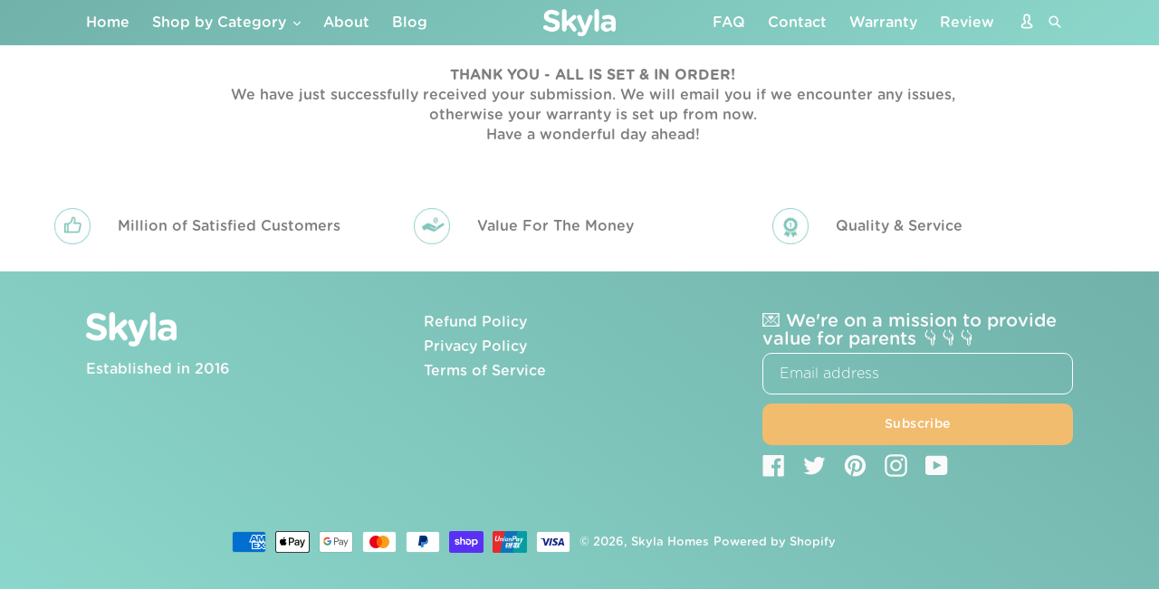

--- FILE ---
content_type: text/css
request_url: https://skylahomes.co/cdn/shop/t/2/assets/custom.scss.css?v=86744162395784797101724666452
body_size: 9929
content:
html{left:0;right:0}html.preview-bar-iframe-hide{padding-bottom:0!important}html.preview-bar-iframe-hide #preview-bar-iframe{display:none!important}html.hide-header #shopify-section-header{opacity:0;pointer-events:none}html *{-webkit-tap-highlight-color:rgba(0,0,0,0)}html .announcement-bar{transition:.3s ease background-color}html .announcement-bar.show-once{display:none}html .announcement-bar .close-announcement{position:absolute;right:65px;top:45%;transform:translateY(-50%);cursor:pointer;width:20px;overflow:hidden;height:20px;font-size:32px;line-height:15px;display:inline-block}@media (max-width: 1025.5px){html .announcement-bar .close-announcement{right:20px}}html .announcement-bar .announcement-bar__message{padding:5px 30px}@media (max-width: 1025.5px){html .announcement-bar .announcement-bar__message{font-size:10px;font-weight:400!important;padding:5px 10px}}html .main-content{transition:.3s ease all;background:#fff}html .main-content .shopify-section{overflow:hidden;background:#fff}@media (min-width: 1025.5px){html .main-content .index-section:not(.index-section--flush):not(.padding-0){padding-top:40px;padding-bottom:40px}}@media (max-width: 1025.5px){html .main-content .index-section:not(.index-section--flush):not(.padding-0){padding-top:10px;padding-bottom:10px}}html .padding-vertical-0{padding-top:0!important;padding-bottom:0!important}html .margin-vertical-0{margin-top:0!important;margin-bottom:0!important}html .padding-horizontal-0{padding-left:0!important;padding-right:0!important}html .margin-horizontal-0{margin-left:0!important;margin-right:0!important}html .padding-top-0{padding-top:0!important}html .margin-top-0{margin-top:0!important}html .padding-left-0{padding-left:0!important}html .margin-left-0{margin-left:0!important}html .padding-bottom-0{padding-bottom:0!important}html .margin-bottom-0{margin-bottom:0!important}html .padding-right-0{padding-right:0!important}html .margin-right-0{margin-right:0!important}html .padding-0{padding:0}html .margin-0{margin:0}html .padding-vertical-sm2{padding-top:5px!important;padding-bottom:5px!important}html .margin-vertical-sm2{margin-top:5px!important;margin-bottom:5px!important}html .padding-horizontal-sm2{padding-left:5px!important;padding-right:5px!important}html .margin-horizontal-sm2{margin-left:5px!important;margin-right:5px!important}html .padding-top-sm2{padding-top:5px!important}html .margin-top-sm2{margin-top:5px!important}html .padding-left-sm2{padding-left:5px!important}html .margin-left-sm2{margin-left:5px!important}html .padding-bottom-sm2{padding-bottom:5px!important}html .margin-bottom-sm2{margin-bottom:5px!important}html .padding-right-sm2{padding-right:5px!important}html .margin-right-sm2{margin-right:5px!important}html .padding-sm2{padding:5px}html .margin-sm2{margin:5px}html .padding-vertical-sm{padding-top:10px!important;padding-bottom:10px!important}html .margin-vertical-sm{margin-top:10px!important;margin-bottom:10px!important}html .padding-horizontal-sm{padding-left:10px!important;padding-right:10px!important}html .margin-horizontal-sm{margin-left:10px!important;margin-right:10px!important}html .padding-top-sm{padding-top:10px!important}html .margin-top-sm{margin-top:10px!important}html .padding-left-sm{padding-left:10px!important}html .margin-left-sm{margin-left:10px!important}html .padding-bottom-sm{padding-bottom:10px!important}html .margin-bottom-sm{margin-bottom:10px!important}html .padding-right-sm{padding-right:10px!important}html .margin-right-sm{margin-right:10px!important}html .padding-sm{padding:10px}html .margin-sm{margin:10px}html .padding-vertical-md{padding-top:20px!important;padding-bottom:20px!important}html .margin-vertical-md{margin-top:20px!important;margin-bottom:20px!important}html .padding-horizontal-md{padding-left:20px!important;padding-right:20px!important}html .margin-horizontal-md{margin-left:20px!important;margin-right:20px!important}html .padding-top-md{padding-top:20px!important}html .margin-top-md{margin-top:20px!important}html .padding-left-md{padding-left:20px!important}html .margin-left-md{margin-left:20px!important}html .padding-bottom-md{padding-bottom:20px!important}html .margin-bottom-md{margin-bottom:20px!important}html .padding-right-md{padding-right:20px!important}html .margin-right-md{margin-right:20px!important}html .padding-md{padding:20px}html .margin-md,html .modal__overlay .modal__content .modal__text-content{margin:20px}html .padding-vertical-lg{padding-top:30px!important;padding-bottom:30px!important}html .margin-vertical-lg{margin-top:30px!important;margin-bottom:30px!important}html .padding-horizontal-lg{padding-left:30px!important;padding-right:30px!important}html .margin-horizontal-lg{margin-left:30px!important;margin-right:30px!important}html .padding-top-lg{padding-top:30px!important}html .margin-top-lg{margin-top:30px!important}html .padding-left-lg{padding-left:30px!important}html .margin-left-lg{margin-left:30px!important}html .padding-bottom-lg{padding-bottom:30px!important}html .margin-bottom-lg{margin-bottom:30px!important}html .padding-right-lg{padding-right:30px!important}html .margin-right-lg{margin-right:30px!important}html .padding-lg{padding:30px}html .margin-lg{margin:30px}html .padding-vertical-xlg{padding-top:40px!important;padding-bottom:40px!important}html .margin-vertical-xlg{margin-top:40px!important;margin-bottom:40px!important}html .padding-horizontal-xlg{padding-left:40px!important;padding-right:40px!important}html .margin-horizontal-xlg{margin-left:40px!important;margin-right:40px!important}html .padding-top-xlg{padding-top:40px!important}html .margin-top-xlg{margin-top:40px!important}html .padding-left-xlg{padding-left:40px!important}html .margin-left-xlg{margin-left:40px!important}html .padding-bottom-xlg{padding-bottom:40px!important}html .margin-bottom-xlg{margin-bottom:40px!important}html .padding-right-xlg{padding-right:40px!important}html .margin-right-xlg{margin-right:40px!important}html .padding-xlg{padding:40px}html .margin-xlg{margin:40px}html .padding-vertical-xlg15{padding-top:60px!important;padding-bottom:60px!important}html .margin-vertical-xlg15{margin-top:60px!important;margin-bottom:60px!important}html .padding-horizontal-xlg15{padding-left:60px!important;padding-right:60px!important}html .margin-horizontal-xlg15{margin-left:60px!important;margin-right:60px!important}html .padding-top-xlg15{padding-top:60px!important}html .margin-top-xlg15{margin-top:60px!important}html .padding-left-xlg15{padding-left:60px!important}html .margin-left-xlg15{margin-left:60px!important}html .padding-bottom-xlg15{padding-bottom:60px!important}html .margin-bottom-xlg15{margin-bottom:60px!important}html .padding-right-xlg15{padding-right:60px!important}html .margin-right-xlg15{margin-right:60px!important}html .padding-xlg15{padding:60px}html .margin-xlg15{margin:60px}html .padding-vertical-xlg2{padding-top:80px!important;padding-bottom:80px!important}html .margin-vertical-xlg2{margin-top:80px!important;margin-bottom:80px!important}html .padding-horizontal-xlg2{padding-left:80px!important;padding-right:80px!important}html .margin-horizontal-xlg2{margin-left:80px!important;margin-right:80px!important}html .padding-top-xlg2{padding-top:80px!important}html .margin-top-xlg2{margin-top:80px!important}html .padding-left-xlg2{padding-left:80px!important}html .margin-left-xlg2{margin-left:80px!important}html .padding-bottom-xlg2{padding-bottom:80px!important}html .margin-bottom-xlg2{margin-bottom:80px!important}html .padding-right-xlg2{padding-right:80px!important}html .margin-right-xlg2{margin-right:80px!important}html .padding-xlg2{padding:80px}html .margin-xlg2{margin:80px}html .padding-vertical-xlg3{padding-top:120px!important;padding-bottom:120px!important}html .margin-vertical-xlg3{margin-top:120px!important;margin-bottom:120px!important}html .padding-horizontal-xlg3{padding-left:120px!important;padding-right:120px!important}html .margin-horizontal-xlg3{margin-left:120px!important;margin-right:120px!important}html .padding-top-xlg3{padding-top:120px!important}html .margin-top-xlg3{margin-top:120px!important}html .padding-left-xlg3{padding-left:120px!important}html .margin-left-xlg3{margin-left:120px!important}html .padding-bottom-xlg3{padding-bottom:120px!important}html .margin-bottom-xlg3{margin-bottom:120px!important}html .padding-right-xlg3{padding-right:120px!important}html .margin-right-xlg3{margin-right:120px!important}html .padding-xlg3{padding:120px}html .margin-xlg3{margin:120px}html .padding-vertical--sm{padding-top:10px!important;padding-bottom:10px!important}html .margin-vertical--sm{margin-top:-10px!important;margin-bottom:-10px!important}html .padding-horizontal--sm{padding-left:10px!important;padding-right:10px!important}html .margin-horizontal--sm{margin-left:-10px!important;margin-right:-10px!important}html .padding-top--sm{padding-top:10px!important}html .margin-top--sm{margin-top:-10px!important}html .padding-left--sm{padding-left:10px!important}html .margin-left--sm{margin-left:-10px!important}html .padding-bottom--sm{padding-bottom:10px!important}html .margin-bottom--sm{margin-bottom:-10px!important}html .padding-right--sm{padding-right:10px!important}html .margin-right--sm{margin-right:-10px!important}html .margin--sm{margin:-10px}html .padding-vertical--md{padding-top:20px!important;padding-bottom:20px!important}html .margin-vertical--md{margin-top:-20px!important;margin-bottom:-20px!important}html .padding-horizontal--md{padding-left:20px!important;padding-right:20px!important}html .margin-horizontal--md{margin-left:-20px!important;margin-right:-20px!important}html .padding-top--md{padding-top:20px!important}html .margin-top--md{margin-top:-20px!important}html .padding-left--md{padding-left:20px!important}html .margin-left--md{margin-left:-20px!important}html .padding-bottom--md{padding-bottom:20px!important}html .margin-bottom--md{margin-bottom:-20px!important}html .padding-right--md{padding-right:20px!important}html .margin-right--md{margin-right:-20px!important}html .margin--md{margin:-20px}html .padding-vertical--lg{padding-top:30px!important;padding-bottom:30px!important}html .margin-vertical--lg{margin-top:-30px!important;margin-bottom:-30px!important}html .padding-horizontal--lg{padding-left:30px!important;padding-right:30px!important}html .margin-horizontal--lg{margin-left:-30px!important;margin-right:-30px!important}html .padding-top--lg{padding-top:30px!important}html .margin-top--lg{margin-top:-30px!important}html .padding-left--lg{padding-left:30px!important}html .margin-left--lg{margin-left:-30px!important}html .padding-bottom--lg{padding-bottom:30px!important}html .margin-bottom--lg{margin-bottom:-30px!important}html .padding-right--lg{padding-right:30px!important}html .margin-right--lg{margin-right:-30px!important}html .margin--lg{margin:-30px}html .padding-vertical--xlg{padding-top:40px!important;padding-bottom:40px!important}html .margin-vertical--xlg{margin-top:-40px!important;margin-bottom:-40px!important}html .padding-horizontal--xlg{padding-left:40px!important;padding-right:40px!important}html .margin-horizontal--xlg{margin-left:-40px!important;margin-right:-40px!important}html .padding-top--xlg{padding-top:40px!important}html .margin-top--xlg{margin-top:-40px!important}html .padding-left--xlg{padding-left:40px!important}html .margin-left--xlg{margin-left:-40px!important}html .padding-bottom--xlg{padding-bottom:40px!important}html .margin-bottom--xlg{margin-bottom:-40px!important}html .padding-right--xlg{padding-right:40px!important}html .margin-right--xlg{margin-right:-40px!important}html .margin--xlg{margin:-40px}html .padding-vertical--xlg15{padding-top:60px!important;padding-bottom:60px!important}html .margin-vertical--xlg15{margin-top:-60px!important;margin-bottom:-60px!important}html .padding-horizontal--xlg15{padding-left:60px!important;padding-right:60px!important}html .margin-horizontal--xlg15{margin-left:-60px!important;margin-right:-60px!important}html .padding-top--xlg15{padding-top:60px!important}html .margin-top--xlg15{margin-top:-60px!important}html .padding-left--xlg15{padding-left:60px!important}html .margin-left--xlg15{margin-left:-60px!important}html .padding-bottom--xlg15{padding-bottom:60px!important}html .margin-bottom--xlg15{margin-bottom:-60px!important}html .padding-right--xlg15{padding-right:60px!important}html .margin-right--xlg15{margin-right:-60px!important}html .margin--xlg15{margin:-60px}html .padding-vertical--xlg2{padding-top:80px!important;padding-bottom:80px!important}html .margin-vertical--xlg2{margin-top:-80px!important;margin-bottom:-80px!important}html .padding-horizontal--xlg2{padding-left:80px!important;padding-right:80px!important}html .margin-horizontal--xlg2{margin-left:-80px!important;margin-right:-80px!important}html .padding-top--xlg2{padding-top:80px!important}html .margin-top--xlg2{margin-top:-80px!important}html .padding-left--xlg2{padding-left:80px!important}html .margin-left--xlg2{margin-left:-80px!important}html .padding-bottom--xlg2{padding-bottom:80px!important}html .margin-bottom--xlg2{margin-bottom:-80px!important}html .padding-right--xlg2{padding-right:80px!important}html .margin-right--xlg2{margin-right:-80px!important}html .margin--xlg2{margin:-80px}html .padding-vertical--xlg3{padding-top:120px!important;padding-bottom:120px!important}html .margin-vertical--xlg3{margin-top:-120px!important;margin-bottom:-120px!important}html .padding-horizontal--xlg3{padding-left:120px!important;padding-right:120px!important}html .margin-horizontal--xlg3{margin-left:-120px!important;margin-right:-120px!important}html .padding-top--xlg3{padding-top:120px!important}html .margin-top--xlg3{margin-top:-120px!important}html .padding-left--xlg3{padding-left:120px!important}html .margin-left--xlg3{margin-left:-120px!important}html .padding-bottom--xlg3{padding-bottom:120px!important}html .margin-bottom--xlg3{margin-bottom:-120px!important}html .padding-right--xlg3{padding-right:120px!important}html .margin-right--xlg3{margin-right:-120px!important}html .margin--xlg3{margin:-120px}@media (min-width: 1025.5px){html .medium-up--padding-vertical-0{padding-top:0!important;padding-bottom:0!important}html .medium-up--margin-vertical-0{margin-top:0!important;margin-bottom:0!important}html .medium-up--padding-horizontal-0{padding-left:0!important;padding-right:0!important}html .medium-up--margin-horizontal-0{margin-left:0!important;margin-right:0!important}html .medium-up--padding-top-0{padding-top:0!important}html .medium-up--margin-top-0{margin-top:0!important}html .medium-up--padding-left-0{padding-left:0!important}html .medium-up--margin-left-0{margin-left:0!important}html .medium-up--padding-bottom-0{padding-bottom:0!important}html .medium-up--margin-bottom-0{margin-bottom:0!important}html .medium-up--padding-right-0{padding-right:0!important}html .medium-up--margin-right-0{margin-right:0!important}html .medium-up--padding-0{padding:0}html .medium-up--margin-0{margin:0}html .medium-up--padding-vertical-sm{padding-top:10px!important;padding-bottom:10px!important}html .medium-up--margin-vertical-sm{margin-top:10px!important;margin-bottom:10px!important}html .medium-up--padding-horizontal-sm{padding-left:10px!important;padding-right:10px!important}html .medium-up--margin-horizontal-sm{margin-left:10px!important;margin-right:10px!important}html .medium-up--padding-top-sm{padding-top:10px!important}html .medium-up--margin-top-sm{margin-top:10px!important}html .medium-up--padding-left-sm{padding-left:10px!important}html .medium-up--margin-left-sm{margin-left:10px!important}html .medium-up--padding-bottom-sm{padding-bottom:10px!important}html .medium-up--margin-bottom-sm{margin-bottom:10px!important}html .medium-up--padding-right-sm{padding-right:10px!important}html .medium-up--margin-right-sm{margin-right:10px!important}html .medium-up--padding-sm{padding:10px}html .medium-up--margin-sm{margin:10px}html .medium-up--padding-vertical-sm2{padding-top:5px!important;padding-bottom:5px!important}html .medium-up--margin-vertical-sm2{margin-top:5px!important;margin-bottom:5px!important}html .medium-up--padding-horizontal-sm2{padding-left:5px!important;padding-right:5px!important}html .medium-up--margin-horizontal-sm2{margin-left:5px!important;margin-right:5px!important}html .medium-up--padding-top-sm2{padding-top:5px!important}html .medium-up--margin-top-sm2{margin-top:5px!important}html .medium-up--padding-left-sm2{padding-left:5px!important}html .medium-up--margin-left-sm2{margin-left:5px!important}html .medium-up--padding-bottom-sm2{padding-bottom:5px!important}html .medium-up--margin-bottom-sm2{margin-bottom:5px!important}html .medium-up--padding-right-sm2{padding-right:5px!important}html .medium-up--margin-right-sm2{margin-right:5px!important}html .medium-up--padding-sm2{padding:5px}html .medium-up--margin-sm2{margin:5px}html .medium-up--padding-vertical-md{padding-top:20px!important;padding-bottom:20px!important}html .medium-up--margin-vertical-md{margin-top:20px!important;margin-bottom:20px!important}html .medium-up--padding-horizontal-md{padding-left:20px!important;padding-right:20px!important}html .medium-up--margin-horizontal-md{margin-left:20px!important;margin-right:20px!important}html .medium-up--padding-top-md{padding-top:20px!important}html .medium-up--margin-top-md{margin-top:20px!important}html .medium-up--padding-left-md{padding-left:20px!important}html .medium-up--margin-left-md{margin-left:20px!important}html .medium-up--padding-bottom-md{padding-bottom:20px!important}html .medium-up--margin-bottom-md{margin-bottom:20px!important}html .medium-up--padding-right-md{padding-right:20px!important}html .medium-up--margin-right-md{margin-right:20px!important}html .medium-up--padding-md{padding:20px}html .medium-up--margin-md{margin:20px}html .medium-up--padding-vertical-lg{padding-top:30px!important;padding-bottom:30px!important}html .medium-up--margin-vertical-lg{margin-top:30px!important;margin-bottom:30px!important}html .medium-up--padding-horizontal-lg{padding-left:30px!important;padding-right:30px!important}html .medium-up--margin-horizontal-lg{margin-left:30px!important;margin-right:30px!important}html .medium-up--padding-top-lg{padding-top:30px!important}html .medium-up--margin-top-lg{margin-top:30px!important}html .medium-up--padding-left-lg{padding-left:30px!important}html .medium-up--margin-left-lg{margin-left:30px!important}html .medium-up--padding-bottom-lg{padding-bottom:30px!important}html .medium-up--margin-bottom-lg{margin-bottom:30px!important}html .medium-up--padding-right-lg{padding-right:30px!important}html .medium-up--margin-right-lg{margin-right:30px!important}html .medium-up--padding-lg{padding:30px}html .medium-up--margin-lg{margin:30px}html .medium-up--padding-vertical-xlg{padding-top:40px!important;padding-bottom:40px!important}html .medium-up--margin-vertical-xlg{margin-top:40px!important;margin-bottom:40px!important}html .medium-up--padding-horizontal-xlg{padding-left:40px!important;padding-right:40px!important}html .medium-up--margin-horizontal-xlg{margin-left:40px!important;margin-right:40px!important}html .medium-up--padding-top-xlg{padding-top:40px!important}html .medium-up--margin-top-xlg{margin-top:40px!important}html .medium-up--padding-left-xlg{padding-left:40px!important}html .medium-up--margin-left-xlg{margin-left:40px!important}html .medium-up--padding-bottom-xlg{padding-bottom:40px!important}html .medium-up--margin-bottom-xlg{margin-bottom:40px!important}html .medium-up--padding-right-xlg{padding-right:40px!important}html .medium-up--margin-right-xlg{margin-right:40px!important}html .medium-up--padding-xlg{padding:40px}html .medium-up--margin-xlg{margin:40px}html .medium-up--padding-vertical-xlg15{padding-top:60px!important;padding-bottom:60px!important}html .medium-up--margin-vertical-xlg15{margin-top:60px!important;margin-bottom:60px!important}html .medium-up--padding-horizontal-xlg15{padding-left:60px!important;padding-right:60px!important}html .medium-up--margin-horizontal-xlg15{margin-left:60px!important;margin-right:60px!important}html .medium-up--padding-top-xlg15{padding-top:60px!important}html .medium-up--margin-top-xlg15{margin-top:60px!important}html .medium-up--padding-left-xlg15{padding-left:60px!important}html .medium-up--margin-left-xlg15{margin-left:60px!important}html .medium-up--padding-bottom-xlg15{padding-bottom:60px!important}html .medium-up--margin-bottom-xlg15{margin-bottom:60px!important}html .medium-up--padding-right-xlg15{padding-right:60px!important}html .medium-up--margin-right-xlg15{margin-right:60px!important}html .medium-up--padding-xlg15{padding:60px}html .medium-up--margin-xlg15{margin:60px}html .medium-up--padding-vertical-xlg2{padding-top:80px!important;padding-bottom:80px!important}html .medium-up--margin-vertical-xlg2{margin-top:80px!important;margin-bottom:80px!important}html .medium-up--padding-horizontal-xlg2{padding-left:80px!important;padding-right:80px!important}html .medium-up--margin-horizontal-xlg2{margin-left:80px!important;margin-right:80px!important}html .medium-up--padding-top-xlg2{padding-top:80px!important}html .medium-up--margin-top-xlg2{margin-top:80px!important}html .medium-up--padding-left-xlg2{padding-left:80px!important}html .medium-up--margin-left-xlg2{margin-left:80px!important}html .medium-up--padding-bottom-xlg2{padding-bottom:80px!important}html .medium-up--margin-bottom-xlg2{margin-bottom:80px!important}html .medium-up--padding-right-xlg2{padding-right:80px!important}html .medium-up--margin-right-xlg2{margin-right:80px!important}html .medium-up--padding-xlg2{padding:80px}html .medium-up--margin-xlg2{margin:80px}html .medium-up--padding-vertical-xlg3{padding-top:120px!important;padding-bottom:120px!important}html .medium-up--margin-vertical-xlg3{margin-top:120px!important;margin-bottom:120px!important}html .medium-up--padding-horizontal-xlg3{padding-left:120px!important;padding-right:120px!important}html .medium-up--margin-horizontal-xlg3{margin-left:120px!important;margin-right:120px!important}html .medium-up--padding-top-xlg3{padding-top:120px!important}html .medium-up--margin-top-xlg3{margin-top:120px!important}html .medium-up--padding-left-xlg3{padding-left:120px!important}html .medium-up--margin-left-xlg3{margin-left:120px!important}html .medium-up--padding-bottom-xlg3{padding-bottom:120px!important}html .medium-up--margin-bottom-xlg3{margin-bottom:120px!important}html .medium-up--padding-right-xlg3{padding-right:120px!important}html .medium-up--margin-right-xlg3{margin-right:120px!important}html .medium-up--padding-xlg3{padding:120px}html .medium-up--margin-xlg3{margin:120px}html .medium-up--padding-vertical--sm{padding-top:10px!important;padding-bottom:10px!important}html .medium-up--margin-vertical--sm{margin-top:-10px!important;margin-bottom:-10px!important}html .medium-up--padding-horizontal--sm{padding-left:10px!important;padding-right:10px!important}html .medium-up--margin-horizontal--sm{margin-left:-10px!important;margin-right:-10px!important}html .medium-up--padding-top--sm{padding-top:10px!important}html .medium-up--margin-top--sm{margin-top:-10px!important}html .medium-up--padding-left--sm{padding-left:10px!important}html .medium-up--margin-left--sm{margin-left:-10px!important}html .medium-up--padding-bottom--sm{padding-bottom:10px!important}html .medium-up--margin-bottom--sm{margin-bottom:-10px!important}html .medium-up--padding-right--sm{padding-right:10px!important}html .medium-up--margin-right--sm{margin-right:-10px!important}html .medium-up--margin--sm{margin:-10px}html .medium-up--padding-vertical--md{padding-top:20px!important;padding-bottom:20px!important}html .medium-up--margin-vertical--md{margin-top:-20px!important;margin-bottom:-20px!important}html .medium-up--padding-horizontal--md{padding-left:20px!important;padding-right:20px!important}html .medium-up--margin-horizontal--md{margin-left:-20px!important;margin-right:-20px!important}html .medium-up--padding-top--md{padding-top:20px!important}html .medium-up--margin-top--md{margin-top:-20px!important}html .medium-up--padding-left--md{padding-left:20px!important}html .medium-up--margin-left--md{margin-left:-20px!important}html .medium-up--padding-bottom--md{padding-bottom:20px!important}html .medium-up--margin-bottom--md{margin-bottom:-20px!important}html .medium-up--padding-right--md{padding-right:20px!important}html .medium-up--margin-right--md{margin-right:-20px!important}html .medium-up--margin--md{margin:-20px}html .medium-up--padding-vertical--lg{padding-top:30px!important;padding-bottom:30px!important}html .medium-up--margin-vertical--lg{margin-top:-30px!important;margin-bottom:-30px!important}html .medium-up--padding-horizontal--lg{padding-left:30px!important;padding-right:30px!important}html .medium-up--margin-horizontal--lg{margin-left:-30px!important;margin-right:-30px!important}html .medium-up--padding-top--lg{padding-top:30px!important}html .medium-up--margin-top--lg{margin-top:-30px!important}html .medium-up--padding-left--lg{padding-left:30px!important}html .medium-up--margin-left--lg{margin-left:-30px!important}html .medium-up--padding-bottom--lg{padding-bottom:30px!important}html .medium-up--margin-bottom--lg{margin-bottom:-30px!important}html .medium-up--padding-right--lg{padding-right:30px!important}html .medium-up--margin-right--lg{margin-right:-30px!important}html .medium-up--margin--lg{margin:-30px}html .medium-up--padding-vertical--xlg{padding-top:40px!important;padding-bottom:40px!important}html .medium-up--margin-vertical--xlg{margin-top:-40px!important;margin-bottom:-40px!important}html .medium-up--padding-horizontal--xlg{padding-left:40px!important;padding-right:40px!important}html .medium-up--margin-horizontal--xlg{margin-left:-40px!important;margin-right:-40px!important}html .medium-up--padding-top--xlg{padding-top:40px!important}html .medium-up--margin-top--xlg{margin-top:-40px!important}html .medium-up--padding-left--xlg{padding-left:40px!important}html .medium-up--margin-left--xlg{margin-left:-40px!important}html .medium-up--padding-bottom--xlg{padding-bottom:40px!important}html .medium-up--margin-bottom--xlg{margin-bottom:-40px!important}html .medium-up--padding-right--xlg{padding-right:40px!important}html .medium-up--margin-right--xlg{margin-right:-40px!important}html .medium-up--margin--xlg{margin:-40px}html .medium-up--padding-vertical--xlg15{padding-top:60px!important;padding-bottom:60px!important}html .medium-up--margin-vertical--xlg15{margin-top:-60px!important;margin-bottom:-60px!important}html .medium-up--padding-horizontal--xlg15{padding-left:60px!important;padding-right:60px!important}html .medium-up--margin-horizontal--xlg15{margin-left:-60px!important;margin-right:-60px!important}html .medium-up--padding-top--xlg15{padding-top:60px!important}html .medium-up--margin-top--xlg15{margin-top:-60px!important}html .medium-up--padding-left--xlg15{padding-left:60px!important}html .medium-up--margin-left--xlg15{margin-left:-60px!important}html .medium-up--padding-bottom--xlg15{padding-bottom:60px!important}html .medium-up--margin-bottom--xlg15{margin-bottom:-60px!important}html .medium-up--padding-right--xlg15{padding-right:60px!important}html .medium-up--margin-right--xlg15{margin-right:-60px!important}html .medium-up--margin--xlg15{margin:-60px}html .medium-up--padding-vertical--xlg2{padding-top:80px!important;padding-bottom:80px!important}html .medium-up--margin-vertical--xlg2{margin-top:-80px!important;margin-bottom:-80px!important}html .medium-up--padding-horizontal--xlg2{padding-left:80px!important;padding-right:80px!important}html .medium-up--margin-horizontal--xlg2{margin-left:-80px!important;margin-right:-80px!important}html .medium-up--padding-top--xlg2{padding-top:80px!important}html .medium-up--margin-top--xlg2{margin-top:-80px!important}html .medium-up--padding-left--xlg2{padding-left:80px!important}html .medium-up--margin-left--xlg2{margin-left:-80px!important}html .medium-up--padding-bottom--xlg2{padding-bottom:80px!important}html .medium-up--margin-bottom--xlg2{margin-bottom:-80px!important}html .medium-up--padding-right--xlg2{padding-right:80px!important}html .medium-up--margin-right--xlg2{margin-right:-80px!important}html .medium-up--margin--xlg2{margin:-80px}html .medium-up--padding-vertical--xlg3{padding-top:120px!important;padding-bottom:120px!important}html .medium-up--margin-vertical--xlg3{margin-top:-120px!important;margin-bottom:-120px!important}html .medium-up--padding-horizontal--xlg3{padding-left:120px!important;padding-right:120px!important}html .medium-up--margin-horizontal--xlg3{margin-left:-120px!important;margin-right:-120px!important}html .medium-up--padding-top--xlg3{padding-top:120px!important}html .medium-up--margin-top--xlg3{margin-top:-120px!important}html .medium-up--padding-left--xlg3{padding-left:120px!important}html .medium-up--margin-left--xlg3{margin-left:-120px!important}html .medium-up--padding-bottom--xlg3{padding-bottom:120px!important}html .medium-up--margin-bottom--xlg3{margin-bottom:-120px!important}html .medium-up--padding-right--xlg3{padding-right:120px!important}html .medium-up--margin-right--xlg3{margin-right:-120px!important}html .medium-up--margin--xlg3{margin:-120px}}@media (max-width: 1025.5px){html .small--padding-vertical-0{padding-top:0!important;padding-bottom:0!important}html .small--margin-vertical-0{margin-top:0!important;margin-bottom:0!important}html .small--padding-horizontal-0{padding-left:0!important;padding-right:0!important}html .small--margin-horizontal-0{margin-left:0!important;margin-right:0!important}html .small--padding-top-0{padding-top:0!important}html .small--margin-top-0{margin-top:0!important}html .small--padding-left-0{padding-left:0!important}html .small--margin-left-0{margin-left:0!important}html .small--padding-bottom-0{padding-bottom:0!important}html .small--margin-bottom-0{margin-bottom:0!important}html .small--padding-right-0{padding-right:0!important}html .small--margin-right-0{margin-right:0!important}html .small--padding-0{padding:0}html .small--margin-0{margin:0}html .small--padding-vertical-sm{padding-top:10px!important;padding-bottom:10px!important}html .small--margin-vertical-sm{margin-top:10px!important;margin-bottom:10px!important}html .small--padding-horizontal-sm{padding-left:10px!important;padding-right:10px!important}html .small--margin-horizontal-sm{margin-left:10px!important;margin-right:10px!important}html .small--padding-top-sm{padding-top:10px!important}html .small--margin-top-sm{margin-top:10px!important}html .small--padding-left-sm{padding-left:10px!important}html .small--margin-left-sm{margin-left:10px!important}html .small--padding-bottom-sm{padding-bottom:10px!important}html .small--margin-bottom-sm{margin-bottom:10px!important}html .small--padding-right-sm{padding-right:10px!important}html .small--margin-right-sm{margin-right:10px!important}html .small--padding-sm{padding:10px}html .small--margin-sm{margin:10px}html .small--padding-vertical-sm2{padding-top:5px!important;padding-bottom:5px!important}html .small--margin-vertical-sm2{margin-top:5px!important;margin-bottom:5px!important}html .small--padding-horizontal-sm2{padding-left:5px!important;padding-right:5px!important}html .small--margin-horizontal-sm2{margin-left:5px!important;margin-right:5px!important}html .small--padding-top-sm2{padding-top:5px!important}html .small--margin-top-sm2{margin-top:5px!important}html .small--padding-left-sm2{padding-left:5px!important}html .small--margin-left-sm2{margin-left:5px!important}html .small--padding-bottom-sm2{padding-bottom:5px!important}html .small--margin-bottom-sm2{margin-bottom:5px!important}html .small--padding-right-sm2{padding-right:5px!important}html .small--margin-right-sm2{margin-right:5px!important}html .small--padding-sm2{padding:5px}html .small--margin-sm2{margin:5px}html .small--padding-vertical-md{padding-top:20px!important;padding-bottom:20px!important}html .small--margin-vertical-md{margin-top:20px!important;margin-bottom:20px!important}html .small--padding-horizontal-md{padding-left:20px!important;padding-right:20px!important}html .small--margin-horizontal-md{margin-left:20px!important;margin-right:20px!important}html .small--padding-top-md{padding-top:20px!important}html .small--margin-top-md{margin-top:20px!important}html .small--padding-left-md{padding-left:20px!important}html .small--margin-left-md{margin-left:20px!important}html .small--padding-bottom-md{padding-bottom:20px!important}html .small--margin-bottom-md{margin-bottom:20px!important}html .small--padding-right-md{padding-right:20px!important}html .small--margin-right-md{margin-right:20px!important}html .small--padding-md{padding:20px}html .small--margin-md{margin:20px}html .small--padding-vertical-lg{padding-top:30px!important;padding-bottom:30px!important}html .small--margin-vertical-lg{margin-top:30px!important;margin-bottom:30px!important}html .small--padding-horizontal-lg{padding-left:30px!important;padding-right:30px!important}html .small--margin-horizontal-lg{margin-left:30px!important;margin-right:30px!important}html .small--padding-top-lg{padding-top:30px!important}html .small--margin-top-lg{margin-top:30px!important}html .small--padding-left-lg{padding-left:30px!important}html .small--margin-left-lg{margin-left:30px!important}html .small--padding-bottom-lg{padding-bottom:30px!important}html .small--margin-bottom-lg{margin-bottom:30px!important}html .small--padding-right-lg{padding-right:30px!important}html .small--margin-right-lg{margin-right:30px!important}html .small--padding-lg{padding:30px}html .small--margin-lg{margin:30px}html .small--padding-vertical-xlg{padding-top:40px!important;padding-bottom:40px!important}html .small--margin-vertical-xlg{margin-top:40px!important;margin-bottom:40px!important}html .small--padding-horizontal-xlg{padding-left:40px!important;padding-right:40px!important}html .small--margin-horizontal-xlg{margin-left:40px!important;margin-right:40px!important}html .small--padding-top-xlg{padding-top:40px!important}html .small--margin-top-xlg{margin-top:40px!important}html .small--padding-left-xlg{padding-left:40px!important}html .small--margin-left-xlg{margin-left:40px!important}html .small--padding-bottom-xlg{padding-bottom:40px!important}html .small--margin-bottom-xlg{margin-bottom:40px!important}html .small--padding-right-xlg{padding-right:40px!important}html .small--margin-right-xlg{margin-right:40px!important}html .small--padding-xlg{padding:40px}html .small--margin-xlg{margin:40px}html .small--padding-vertical-xlg15{padding-top:60px!important;padding-bottom:60px!important}html .small--margin-vertical-xlg15{margin-top:60px!important;margin-bottom:60px!important}html .small--padding-horizontal-xlg15{padding-left:60px!important;padding-right:60px!important}html .small--margin-horizontal-xlg15{margin-left:60px!important;margin-right:60px!important}html .small--padding-top-xlg15{padding-top:60px!important}html .small--margin-top-xlg15{margin-top:60px!important}html .small--padding-left-xlg15{padding-left:60px!important}html .small--margin-left-xlg15{margin-left:60px!important}html .small--padding-bottom-xlg15{padding-bottom:60px!important}html .small--margin-bottom-xlg15{margin-bottom:60px!important}html .small--padding-right-xlg15{padding-right:60px!important}html .small--margin-right-xlg15{margin-right:60px!important}html .small--padding-xlg15{padding:60px}html .small--margin-xlg15{margin:60px}html .small--padding-vertical-xlg2{padding-top:80px!important;padding-bottom:80px!important}html .small--margin-vertical-xlg2{margin-top:80px!important;margin-bottom:80px!important}html .small--padding-horizontal-xlg2{padding-left:80px!important;padding-right:80px!important}html .small--margin-horizontal-xlg2{margin-left:80px!important;margin-right:80px!important}html .small--padding-top-xlg2{padding-top:80px!important}html .small--margin-top-xlg2{margin-top:80px!important}html .small--padding-left-xlg2{padding-left:80px!important}html .small--margin-left-xlg2{margin-left:80px!important}html .small--padding-bottom-xlg2{padding-bottom:80px!important}html .small--margin-bottom-xlg2{margin-bottom:80px!important}html .small--padding-right-xlg2{padding-right:80px!important}html .small--margin-right-xlg2{margin-right:80px!important}html .small--padding-xlg2{padding:80px}html .small--margin-xlg2{margin:80px}html .small--padding-vertical-xlg3{padding-top:120px!important;padding-bottom:120px!important}html .small--margin-vertical-xlg3{margin-top:120px!important;margin-bottom:120px!important}html .small--padding-horizontal-xlg3{padding-left:120px!important;padding-right:120px!important}html .small--margin-horizontal-xlg3{margin-left:120px!important;margin-right:120px!important}html .small--padding-top-xlg3{padding-top:120px!important}html .small--margin-top-xlg3{margin-top:120px!important}html .small--padding-left-xlg3{padding-left:120px!important}html .small--margin-left-xlg3{margin-left:120px!important}html .small--padding-bottom-xlg3{padding-bottom:120px!important}html .small--margin-bottom-xlg3{margin-bottom:120px!important}html .small--padding-right-xlg3{padding-right:120px!important}html .small--margin-right-xlg3{margin-right:120px!important}html .small--padding-xlg3{padding:120px}html .small--margin-xlg3{margin:120px}html .small--padding-vertical--sm{padding-top:10px!important;padding-bottom:10px!important}html .small--margin-vertical--sm{margin-top:-10px!important;margin-bottom:-10px!important}html .small--padding-horizontal--sm{padding-left:10px!important;padding-right:10px!important}html .small--margin-horizontal--sm{margin-left:-10px!important;margin-right:-10px!important}html .small--padding-top--sm{padding-top:10px!important}html .small--margin-top--sm{margin-top:-10px!important}html .small--padding-left--sm{padding-left:10px!important}html .small--margin-left--sm{margin-left:-10px!important}html .small--padding-bottom--sm{padding-bottom:10px!important}html .small--margin-bottom--sm{margin-bottom:-10px!important}html .small--padding-right--sm{padding-right:10px!important}html .small--margin-right--sm{margin-right:-10px!important}html .small--margin--sm{margin:-10px}html .small--padding-vertical--md{padding-top:20px!important;padding-bottom:20px!important}html .small--margin-vertical--md{margin-top:-20px!important;margin-bottom:-20px!important}html .small--padding-horizontal--md{padding-left:20px!important;padding-right:20px!important}html .small--margin-horizontal--md{margin-left:-20px!important;margin-right:-20px!important}html .small--padding-top--md{padding-top:20px!important}html .small--margin-top--md{margin-top:-20px!important}html .small--padding-left--md{padding-left:20px!important}html .small--margin-left--md{margin-left:-20px!important}html .small--padding-bottom--md{padding-bottom:20px!important}html .small--margin-bottom--md{margin-bottom:-20px!important}html .small--padding-right--md{padding-right:20px!important}html .small--margin-right--md{margin-right:-20px!important}html .small--margin--md{margin:-20px}html .small--padding-vertical--lg{padding-top:30px!important;padding-bottom:30px!important}html .small--margin-vertical--lg{margin-top:-30px!important;margin-bottom:-30px!important}html .small--padding-horizontal--lg{padding-left:30px!important;padding-right:30px!important}html .small--margin-horizontal--lg{margin-left:-30px!important;margin-right:-30px!important}html .small--padding-top--lg{padding-top:30px!important}html .small--margin-top--lg{margin-top:-30px!important}html .small--padding-left--lg{padding-left:30px!important}html .small--margin-left--lg{margin-left:-30px!important}html .small--padding-bottom--lg{padding-bottom:30px!important}html .small--margin-bottom--lg{margin-bottom:-30px!important}html .small--padding-right--lg{padding-right:30px!important}html .small--margin-right--lg{margin-right:-30px!important}html .small--margin--lg{margin:-30px}html .small--padding-vertical--xlg{padding-top:40px!important;padding-bottom:40px!important}html .small--margin-vertical--xlg{margin-top:-40px!important;margin-bottom:-40px!important}html .small--padding-horizontal--xlg{padding-left:40px!important;padding-right:40px!important}html .small--margin-horizontal--xlg{margin-left:-40px!important;margin-right:-40px!important}html .small--padding-top--xlg{padding-top:40px!important}html .small--margin-top--xlg{margin-top:-40px!important}html .small--padding-left--xlg{padding-left:40px!important}html .small--margin-left--xlg{margin-left:-40px!important}html .small--padding-bottom--xlg{padding-bottom:40px!important}html .small--margin-bottom--xlg{margin-bottom:-40px!important}html .small--padding-right--xlg{padding-right:40px!important}html .small--margin-right--xlg{margin-right:-40px!important}html .small--margin--xlg{margin:-40px}html .small--padding-vertical--xlg15{padding-top:60px!important;padding-bottom:60px!important}html .small--margin-vertical--xlg15{margin-top:-60px!important;margin-bottom:-60px!important}html .small--padding-horizontal--xlg15{padding-left:60px!important;padding-right:60px!important}html .small--margin-horizontal--xlg15{margin-left:-60px!important;margin-right:-60px!important}html .small--padding-top--xlg15{padding-top:60px!important}html .small--margin-top--xlg15{margin-top:-60px!important}html .small--padding-left--xlg15{padding-left:60px!important}html .small--margin-left--xlg15{margin-left:-60px!important}html .small--padding-bottom--xlg15{padding-bottom:60px!important}html .small--margin-bottom--xlg15{margin-bottom:-60px!important}html .small--padding-right--xlg15{padding-right:60px!important}html .small--margin-right--xlg15{margin-right:-60px!important}html .small--margin--xlg15{margin:-60px}html .small--padding-vertical--xlg2{padding-top:80px!important;padding-bottom:80px!important}html .small--margin-vertical--xlg2{margin-top:-80px!important;margin-bottom:-80px!important}html .small--padding-horizontal--xlg2{padding-left:80px!important;padding-right:80px!important}html .small--margin-horizontal--xlg2{margin-left:-80px!important;margin-right:-80px!important}html .small--padding-top--xlg2{padding-top:80px!important}html .small--margin-top--xlg2{margin-top:-80px!important}html .small--padding-left--xlg2{padding-left:80px!important}html .small--margin-left--xlg2{margin-left:-80px!important}html .small--padding-bottom--xlg2{padding-bottom:80px!important}html .small--margin-bottom--xlg2{margin-bottom:-80px!important}html .small--padding-right--xlg2{padding-right:80px!important}html .small--margin-right--xlg2{margin-right:-80px!important}html .small--margin--xlg2{margin:-80px}html .small--padding-vertical--xlg3{padding-top:120px!important;padding-bottom:120px!important}html .small--margin-vertical--xlg3{margin-top:-120px!important;margin-bottom:-120px!important}html .small--padding-horizontal--xlg3{padding-left:120px!important;padding-right:120px!important}html .small--margin-horizontal--xlg3{margin-left:-120px!important;margin-right:-120px!important}html .small--padding-top--xlg3{padding-top:120px!important}html .small--margin-top--xlg3{margin-top:-120px!important}html .small--padding-left--xlg3{padding-left:120px!important}html .small--margin-left--xlg3{margin-left:-120px!important}html .small--padding-bottom--xlg3{padding-bottom:120px!important}html .small--margin-bottom--xlg3{margin-bottom:-120px!important}html .small--padding-right--xlg3{padding-right:120px!important}html .small--margin-right--xlg3{margin-right:-120px!important}html .small--margin--xlg3{margin:-120px}}html .no-margin{margin:0!important}html .no-padding{padding:0!important}html *:focus{outline:none}html body{transition:.5s ease opacity;left:0;right:0}html body.loading{opacity:0}html .cursor-pointer{cursor:pointer}html .text-transform-none{text-transform:none}html .fluid{width:auto}html .absolute{position:absolute}html .relative{position:relative}html .inline-block{display:inline-block}html .display-block{display:block}html .page-width{transition:.3s ease padding;max-width:1200px;margin:auto;width:100%}@media (max-width: 1025.5px){html .page-width:not(.small--padding-horizontal-0){padding-left:10px!important;padding-right:10px!important}}@media (max-width: 1025.5px){html .page-width.padding-vertical-lg{padding-top:20px!important;padding-bottom:20px!important}}@media (max-width: 1025.5px){html .page-width.padding-vertical-sm{padding-top:5px!important;padding-bottom:5px!important}}html .big-width{max-width:1500px;padding-left:60px;padding-right:60px;margin:auto}@media (max-width: 1025.5px){html .big-width{padding-left:10px;padding-right:10px}}html .small-width{max-width:800px;padding-left:60px;padding-right:60px;margin:auto}@media (max-width: 1025.5px){html .small-width{padding-left:10px;padding-right:10px}}html .btn,html a,html button{transition:.3s ease all}html .btn:hover,html .btn:focus,html .btn:active,html a:hover,html a:focus,html a:active,html button:hover,html button:focus,html button:active{outline:none;opacity:1}html .mega-title,html .mega-subtitle{text-shadow:none}html .bold{font-weight:600!important}html .normal{font-weight:400!important}html .light{font-weight:lighter!important}html .italic{font-style:italic}html .underlined{text-decoration:underline}html .not-underlined,html .no-underline{text-decoration:none}html .text-left{text-align:left!important}html .float-left{float:left!important}html .text-center{text-align:center!important}html .float-center{float:center!important}html .text-right{text-align:right!important}html .float-right{float:right!important}html .text-none{text-align:none!important}html .float-none{float:none!important}html .margin-auto{margin-left:auto!important;margin-right:auto!important}html .no-select{-webkit-touch-callout:none;-webkit-user-select:none;-khtml-user-select:none;-moz-user-select:none;-ms-user-select:none;user-select:none}html .no-spin::-webkit-inner-spin-button,html .no-spin::-webkit-outer-spin-button{-webkit-appearance:none;margin:0;display:none}html input[type=search]::-ms-clear{display:none;width:0;height:0}html input[type=search]::-ms-reveal{display:none;width:0;height:0}html input[type=search]::-webkit-search-decoration,html input[type=search]::-webkit-search-cancel-button,html input[type=search]::-webkit-search-results-button,html input[type=search]::-webkit-search-results-decoration{display:none}html .blur{filter:blur(10px)}html .round{border-radius:50%!important}html .vert-top{vertical-align:top!important}html .vert-middle{vertical-align:middle!important}html .vert-bottom{vertical-align:bottom!important}@media (max-width: 1025.5px){html .small-hide{display:none!important}}@media (max-width: 1025.5px) and (min-width: 1025.5px){html .medium-show{display:block!important}}@media (max-width: 1025.5px) and (min-width: 1025.5px){html .medium-hide{display:none!important}}@media (min-width: 1025.5px){html .large-hide{display:none!important}}html .no-overflow{overflow:hidden!important}html .overflow-unset,html .transparent-slider .slick-list{overflow:unset!important}html .overflow-auto{overflow:auto!important}html .width-100{width:100%!important}html .width-70{width:70%!important}html .width-50{width:50%!important}html .fixed-header{position:fixed;top:0;left:0;right:0;transition:.3s ease background,.3s ease transform;z-index:10000}@media (min-width: 1025.5px){html .fixed-header.transparent:not(.not-transparent):not(:hover){background:transparent!important;border-bottom:0px solid transparent}}@media (max-width: 1025.5px){html .fixed-header.transparent:not(.not-transparent){background:transparent!important;border-bottom:0px solid transparent}}html .capitalize{text-transform:capitalize!important}html .uppercase{text-transform:uppercase!important}html .lowercase{text-transform:lowercase!important}html .normalcase{text-transform:unset!important}html .grid{overflow:hidden}@media (max-width: 1025.5px){html .grid:not(.grid--no-gutters){margin-left:-10px}html .grid:not(.grid--no-gutters)>.grid__item{padding-left:10px}}@media (max-width: 1025.5px){html .grid.grid--table:not(.small--break-table):not(.grid--no-gutters){width:calc(100% + 10px)}}@media (min-width: 1025.5px){html .grid.grid--table:not(.small--break-table):not(.grid--no-gutters){width:calc(100% + 30px)}}html .grid.grid--table.vert-top>.grid__item{vertical-align:top}html .grid.grid--table.vert-middle>.grid__item{vertical-align:middle}html .grid.grid--table.vert-bottom>.grid__item{vertical-align:bottom}html .grid.grid--table.grid--no-gutters{max-width:100vw}@media (min-width: 1025.5px){html .grid.grid--table.grid--sm-gutter:not(.grid--no-gutters){width:calc(100% + $gutter-sm)}}@media (min-width: 1025.5px){html .grid.grid--table.grid--md-gutter:not(.grid--no-gutters){width:calc(100% + $gutter-md)}}@media (min-width: 1025.5px){html .grid.grid--table.grid--lg-gutter:not(.grid--no-gutters){width:calc(100% + $gutter-lg)}}@media (min-width: 1025.5px){html .grid.grid--table.grid--xlg-gutter:not(.grid--no-gutters){width:calc(100% + $gutter-xlg)}}@media (min-width: 1025.5px){html .grid.grid--table.grid--xlg15-gutter:not(.grid--no-gutters){width:calc(100% + $gutter-xlg15)}}@media (min-width: 1025.5px){html .grid.grid--table.grid--xlg2-gutter:not(.grid--no-gutters){width:calc(100% + $gutter-xlg2)}}@media (min-width: 1025.5px){html .grid.grid--table.grid--xlg3-gutter:not(.grid--no-gutters){width:calc(100% + $gutter-xlg3)}}@media (min-width: 1025.5px){html .grid.grid--sm-gutter:not(.grid--no-gutters){margin-left:-10px}html .grid.grid--sm-gutter:not(.grid--no-gutters)>.grid__item{padding-left:10px}}@media (min-width: 1025.5px){html .grid.grid--md-gutter:not(.grid--no-gutters){margin-left:-20px}html .grid.grid--md-gutter:not(.grid--no-gutters)>.grid__item{padding-left:20px}}@media (min-width: 1025.5px){html .grid.grid--lg-gutter:not(.grid--no-gutters){margin-left:-30px}html .grid.grid--lg-gutter:not(.grid--no-gutters)>.grid__item{padding-left:30px}}@media (min-width: 1025.5px){html .grid.grid--xlg-gutter:not(.grid--no-gutters){margin-left:-40px}html .grid.grid--xlg-gutter:not(.grid--no-gutters)>.grid__item{padding-left:40px}}@media (min-width: 1025.5px){html .grid.grid--xlg15-gutter:not(.grid--no-gutters){margin-left:-60px}html .grid.grid--xlg15-gutter:not(.grid--no-gutters)>.grid__item{padding-left:60px}}@media (min-width: 1025.5px){html .grid.grid--xlg2-gutter:not(.grid--no-gutters){margin-left:-80px}html .grid.grid--xlg2-gutter:not(.grid--no-gutters)>.grid__item{padding-left:80px}}@media (min-width: 1025.5px){html .grid.grid--xlg3-gutter:not(.grid--no-gutters){margin-left:-120px}html .grid.grid--xlg3-gutter:not(.grid--no-gutters)>.grid__item{padding-left:120px}}@media (max-width: 1025.5px){html .grid.small--break-table{display:block;width:auto}html .grid.small--break-table>.grid__item{float:left;display:block}}@media (min-width: 1025.5px) and (max-width: 1025.5px){html .grid.medium--break-table{display:block;width:auto}html .grid.medium--break-table>.grid__item{float:left;display:block}}html .grid>.grid__item:not(.margin-auto){margin-left:0!important}html .grid>.grid__item.margin-auto{float:unset!important}html .grid>.grid__item:not(.no-min-height){min-height:2px}html .border-top{border-top:1px solid #e8e9eb}html .border-top .no-border-top{border-top:0px solid transparent}html .border-left{border-left:1px solid #e8e9eb}html .border-left .no-border-left{border-left:0px solid transparent}html .border-bottom{border-bottom:1px solid #e8e9eb}html .border-bottom .no-border-bottom{border-bottom:0px solid transparent}html .border-right{border-right:1px solid #e8e9eb}html .border-right .no-border-right{border-right:0px solid transparent}@media (min-width: 1025.5px){html .medium-up--border-top{border-top:1px solid #e8e9eb}html .medium-up--no-border-top{border-top:0px solid transparent}}@media (min-width: 1025.5px){html .medium-up--border-left{border-left:1px solid #e8e9eb}html .medium-up--no-border-left{border-left:0px solid transparent}}@media (min-width: 1025.5px){html .medium-up--border-bottom{border-bottom:1px solid #e8e9eb}html .medium-up--no-border-bottom{border-bottom:0px solid transparent}}@media (min-width: 1025.5px){html .medium-up--border-right{border-right:1px solid #e8e9eb}html .medium-up--no-border-right{border-right:0px solid transparent}}@media (max-width: 1025.5px){html .small--border-top{border-top:1px solid #e8e9eb}html .small--no-border-top{border-top:0px solid transparent}}@media (max-width: 1025.5px){html .small--border-left{border-left:1px solid #e8e9eb}html .small--no-border-left{border-left:0px solid transparent}}@media (max-width: 1025.5px){html .small--border-bottom{border-bottom:1px solid #e8e9eb}html .small--no-border-bottom{border-bottom:0px solid transparent}}@media (max-width: 1025.5px){html .small--border-right{border-right:1px solid #e8e9eb}html .small--no-border-right{border-right:0px solid transparent}}html .modal__overlay{position:fixed;top:0;left:0;height:100vh;width:100vw;background:#f4f8ffe6;z-index:10000}html .modal__overlay .modal__content{position:absolute;top:50%;left:50%;transform:translate(-50%) translatey(-50%);max-width:50%;background:#fff;min-width:420px;max-width:450px}html .modal__overlay .modal__content input[type=email],html .modal__overlay .modal__content textarea{width:100%}@media (max-width: 1025.5px){html .modal__overlay .modal__content{max-width:90%;max-height:80%;width:90%;min-width:50%}}html .modal__overlay .modal__content .modal__text-content{overflow-y:auto;overflow-x:hidden}@media (max-width: 1025.5px){html .modal__overlay .modal__content .modal__text-content{max-height:calc(80vh - 80px)}}html .modal__overlay .modal__content .modal__close{position:absolute;top:20px;right:20px;padding:0;cursor:pointer}html iframe{max-width:100%}html #shopify-section-header{background:#fff;transition:.3s ease all}html #shopify-section-header .site-header .site-nav__dropdown{background-color:#7abeb5}html #shopify-section-header .site-header .dynamic-height .site-nav>li{transition:.3s ease all}html #shopify-section-header .site-header .negative-logo{position:absolute}html #shopify-section-header .site-header .logo-align--center{position:relative}html #shopify-section-header .site-header .logo-align--center .negative-logo{top:50%;left:50%;transform:translate(-50%) translateY(-50%)}html #shopify-section-header .site-header .logo-align--left .negative-logo{top:50%;left:0%;transform:translateY(-50%)}html #shopify-section-header .site-header .js-mobile-nav-toggle{height:30px;width:30px;padding:12px 12px 12px 0}html #shopify-section-header .site-header .hamburger:not(.other){position:relative;width:100%;width:20px;height:2px;background-color:#fff;border-radius:5px;top:0;transform:rotate(0);transition:.3s ease all}html #shopify-section-header .site-header .hamburger:not(.other):before{content:"";position:absolute;bottom:-5px;display:block;width:100%;height:2px;background-color:#fff;border-radius:5px;transform:rotate(0);transition:.3s ease all}html #shopify-section-header .site-header .hamburger:not(.other):after{content:"";position:absolute;bottom:-10px;display:block;width:60%;height:2px;background-color:#fff;border-radius:5px;transform:rotate(0);transition:.3s ease all}html #shopify-section-header .site-header .js--mobile-menu-open .hamburger:not(.other),html #shopify-section-header .site-header .mobile-nav--close .hamburger:not(.other){top:5px;transform:rotate(45deg)}html #shopify-section-header .site-header .js--mobile-menu-open .hamburger:not(.other):before,html #shopify-section-header .site-header .mobile-nav--close .hamburger:not(.other):before{background-color:transparent}html #shopify-section-header .site-header .js--mobile-menu-open .hamburger:not(.other):after,html #shopify-section-header .site-header .mobile-nav--close .hamburger:not(.other):after{width:100%;bottom:0;transform:rotate(90deg)}html #shopify-section-header .site-header .other.hamburger{position:relative;border-top:0;border-bottom:1px solid black;width:100%;height:11px;transform:rotate(0);transition:.3s ease all;width:20px}html #shopify-section-header .site-header .other.hamburger:before{content:"";position:absolute;top:0;display:block;border-bottom:1px solid black;width:100%;transform:rotate(0);transition:.3s ease all}html #shopify-section-header .site-header .other.hamburger:after{content:"";position:absolute;bottom:-11px;display:block;border-bottom:1px solid black;width:100%;transform:rotate(0);transition:.3s ease all}html #shopify-section-header .site-header .js--mobile-menu-open .other.hamburger,html #shopify-section-header .site-header .active .other.hamburger{border-top:1px solid transparent;transform:rotate(45deg)}html #shopify-section-header .site-header .js--mobile-menu-open .other.hamburger:before,html #shopify-section-header .site-header .active .other.hamburger:before{top:5px;transform:rotate(-90deg);content:""}html #shopify-section-header .site-header .js--mobile-menu-open .other.hamburger:after,html #shopify-section-header .site-header .active .other.hamburger:after{bottom:-3px;transform:rotate(90deg)}html .transparent-slider .slick-list .slick-slide:not(.slick-active){opacity:.4}html .slick-prev{width:20px;height:20px;left:-15px;z-index:2}html .slick-prev:after{transform:translateY(-50%) translate(-50%) rotate(-45deg)!important;left:50%!important;z-index:2;position:absolute;top:50%!important}html .slick-prev:after,html .arrow-left{display:block;border-left:2px solid #8cd7cb;border-top:2px solid #8cd7cb;left:0;transform:rotate(-45deg);width:20px;height:20px;content:""}html .slick-prev:after:before,html .arrow-left:before{content:none}html .slick-next{width:20px;height:20px;right:-15px;z-index:2}html .slick-next:before{content:none}html .slick-next:after{right:50%;transform:translateY(-50%) translate(50%) rotate(45deg)!important;z-index:2;content:"";position:absolute;top:50%!important}html .slick-next:after,html .arrow-right{display:block;border-right:2px solid #8cd7cb;border-top:2px solid #8cd7cb;transform:rotate(45deg);width:20px;height:20px}html .mobile-nav__icon{width:56px}html .mobile-nav__icon .arrow-right{position:absolute;left:50%;top:50%;transform:translate(calc(-50% - 4px)) translateY(-50%) rotate(45deg);width:10px;height:10px}html .mobile-nav__return .arrow-left{position:absolute;left:50%;top:50%;transform:translate(calc(-50% + 4px)) translateY(-50%) rotate(-45deg);width:10px;height:10px}html .icon-close{width:20px;height:20px;position:relative}html .icon-close:before{content:"";position:absolute;bottom:10px;display:block;border-bottom:1px solid #7e7e7e;width:20px;transform:rotate(-45deg)}html .icon-close:after{content:"";position:absolute;bottom:10px;display:block;border-bottom:1px solid #7e7e7e;width:20px;transform:rotate(45deg)}html .color-white .icon-close:after,html .color-white .icon-close:before{border-bottom:1px solid white}.arrow-bottom{border-right:1px solid #7e7e7e;border-bottom:1px solid #7e7e7e;transform:rotate(45deg);width:10px;height:10px}.typewriter:after{content:"|";font-size:80%;vertical-align:top;-webkit-animation:fadein .75s infinite step-start;-moz-animation:fadein .75s infinite step-start;animation:fadein .75s infinite step-start}@media (max-width: 1024px){.typewriter:after{font-size:43px}}@-webkit-keyframes fadein{0%,to{opacity:0}50%{opacity:1}}@-moz-keyframes fadein{0%,to{opacity:0}50%{opacity:1}}@keyframes fadein{0%,to{opacity:0}50%{opacity:1}}html{overflow-x:hidden}html .mobile-nav-wrapper{z-index:5}html .mobile-nav-wrapper.custom-nav{position:fixed;top:0;height:100vh;width:100vw;bottom:0;display:block;overflow:hidden;transition:all .3s ease}html .mobile-nav-wrapper.custom-nav.move-body{top:0}html .mobile-nav-wrapper.custom-nav.nav-left{transform:translate(-100%)!important;left:0;right:0vw}html .mobile-nav-wrapper.custom-nav.nav-right{transform:translate(100%)!important;right:0;left:0vw}html .mobile-nav-wrapper.custom-nav.js-menu--is-open{transform:translate(0)!important}html.custom-nav-used{transition:.3s ease all}html.custom-nav-used.custom-move-body.nav-opened.nav-left .page-container,html.custom-nav-used.custom-move-body.nav-opened.nav-left .site-header{transform:translate(80vw)}html.custom-nav-used.custom-move-body.nav-opened.nav-right .page-container,html.custom-nav-used.custom-move-body.nav-opened.nav-right .site-header{transform:translate(-80vw)}html #MobileNav{overflow:auto;max-height:100%}html #MobileNav .btn--link:focus,html #MobileNav .btn--link:not([disabled]):hover{color:inherit}html #MobileNav a:not([disabled]):hover,html #MobileNav a:focus{color:inherit}html #MobileNav.custom-nav{transform:unset!important}html #MobileNav.custom-nav .links-holder{overflow:hidden}html #MobileNav.custom-nav .links-holder .mobile-nav__dropdown{position:static;display:none;background-color:inherit;padding:20px 0;font-size:80%!important}html #MobileNav.custom-nav .links-holder .mobile-nav__dropdown .mobile-nav__sublist-link{padding-left:30px}html .site-header__cart.ajax-cart .close-cart{vertical-align:top;display:none;margin:0}html .site-header__cart.ajax-cart .fa-shopping-cart{vertical-align:text-top;display:inline-block}html .ajax-cart-wrapper{position:fixed;top:0;bottom:0;max-width:400px;background:#fff;transition:.3s ease all;padding-top:100px;z-index:11111;width:100%}@media (max-width: 1025.5px){html .ajax-cart-wrapper{max-width:80vw}html .ajax-cart-wrapper.full-width-drawer{width:100vw}}html .ajax-cart-wrapper.left-cart{left:0;transform:translate(-100%)}html .ajax-cart-wrapper.left-cart.active{transform:translate(0)}html .ajax-cart-wrapper.right-cart{right:0;transform:translate(100%)}html .ajax-cart-wrapper.right-cart.active{transform:translate(0);box-shadow:#7676764d -3px 0 8px 6px}html .ajax-cart-wrapper .cart-overflow-holder{position:absolute;top:0;left:0;right:0;overflow:hidden}html .ajax-cart-wrapper .cart-overflow-holder .ajax-title-holder{height:56px;position:relative}html .ajax-cart-wrapper .cart-overflow-holder .ajax-title-holder .close-cart-arrow{position:absolute;top:50%;transform:translateY(-50%);left:0;width:36px;height:36px;border:none;background-color:transparent;transition:.3s ease all;z-index:1}html .ajax-cart-wrapper .cart-overflow-holder .ajax-title-holder .close-cart-arrow:before{content:"";display:block;position:relative;right:-10px;height:16px;width:15px;margin-right:2px;border-bottom:2px solid #1f2a30;border-left:2px solid #1f2a30;transform:rotate(-135deg)}html .ajax-cart-wrapper .cart-overflow-holder .ajax-title-holder .close-cart-arrow:after{content:"";position:relative;top:-9.5px;display:block;width:26px;height:2px;background-color:#1f2a30}html .ajax-cart-wrapper .cart-overflow-holder .ajax-title-holder .site-header__cart{position:absolute;top:10px;left:50%;transform:translate(-50%);height:36px;padding:5px}html .ajax-cart-wrapper .cart-overflow-holder .cart-items-holder{overflow:auto}html .ajax-cart-wrapper .cart-info-holder{position:absolute;bottom:0;left:0;right:0;bacground:white}html body{font-size:16px;letter-spacing:0px;line-height:1.4}html body .smaller{font-size:12.8px}@media (max-width: 1025.5px){html body{font-size:16px}}html body h1,html body .h1{font-size:50px;letter-spacing:0px;line-height:1;margin-bottom:11px;font-weight:400}html body h1.smaller,html body .h1.smaller{font-size:40px}@media (max-width: 1025.5px){html body h1,html body .h1{font-size:50px;margin-bottom:18px}}html body h2,html body .h2{font-size:38px;letter-spacing:0px;line-height:1;margin-bottom:38px}html body h2.smaller,html body .h2.smaller{font-size:30.4px}@media (max-width: 1025.5px){html body h2,html body .h2{font-size:28px;margin-bottom:38px}}html body h3,html body .h3{font-size:30px;letter-spacing:0px;line-height:1;margin-bottom:30px}html body h3.smaller,html body .h3.smaller{font-size:24px}@media (max-width: 1025.5px){html body h3,html body .h3{font-size:30px;margin-bottom:px}}html body h4,html body .h4{font-size:28px;letter-spacing:0px;line-height:1;margin-bottom:28px}html body h4.smaller,html body .h4.smaller{font-size:22.4px}@media (max-width: 1025.5px){html body h4,html body .h4{font-size:28px;margin-bottom:28px}}html body h5,html body .h5{font-size:20px;letter-spacing:0px;line-height:1;margin-bottom:20px}html body h5.smaller,html body .h5.smaller{font-size:16px}@media (max-width: 1025.5px){html body h5,html body .h5{font-size:20px;margin-bottom:20px}}html body h6,html body .h6{font-size:16px;letter-spacing:0px;line-height:1.2;margin-bottom:16px}html body h6.smaller,html body .h6.smaller{font-size:12.8px}@media (max-width: 1025.5px){html body h6,html body .h6{font-size:16px;margin-bottom:16px}}html body .text *{font-size:inherit;font-weight:inherit;color:inherit;line-height:inherit;letter-spacing:inherit}html .input__number-holder{position:relative}html .input__number-holder input{border:0px solid transparent;margin:0!important;max-width:100%;height:35px;text-align:center;padding-left:35px;padding-right:35px}html .input__number-holder .qty{border-radius:5px;display:inline-block;height:35px;width:35px;padding:8px;color:#fff;font-size:15px;cursor:pointer;background:#78bdb3;text-align:center;position:absolute;top:0;-webkit-touch-callout:none;-webkit-user-select:none;-khtml-user-select:none;-moz-user-select:none;-ms-user-select:none;user-select:none}html .input__number-holder .qty.minus{left:0}html .input__number-holder .qty.plus{right:0}html .compare-slider{margin:auto}@media (min-width: 1025.5px){html .compare-slider p{max-width:65%;margin:auto}}html .compare-slider .container{max-width:900px;margin:auto}html .compare-slider .inked-painted{position:relative;font-size:0;-ms-touch-action:none;-webkit-touch-callout:none;-webkit-user-select:none;margin-bottom:30px}html .compare-slider .inked-painted img{width:100%;height:auto}html .compare-slider .colored{position:absolute;top:0;left:0;height:100%;width:50%;background-size:cover;pointer-events:none}html .compare-slider .colored:before{content:" ";width:2px;height:100%;position:absolute;right:0;background:#fff}html .compare-slider .inked-painted:hover{cursor:col-resize}html .btn{display:inline-block;border-radius:10px!important;font-weight:400;text-transform:capitalize;font-size:14px}html .btn:hover{background-color:#78bdb3!important}html .btn.btn--big{padding:15px 30px;font-size:20px}html .btn.small--radius{border-radius:5px!important}html .btn.btn--gradient{color:#fff;background:linear-gradient(90deg,#8cd7cb,#71b2aa) 0% 0%/auto repeat scroll padding-box border-box #0000}html .btn.btn--green{color:#fff;background:#78bdb3}html .btn.btn--green:hover{background:#f2bb6e!important}html .btn.btn--yellow{color:#fff;background-color:#f2bc6f}@media (max-width: 1025.5px){html .btn.btn-large{width:100%;font-size:14px;line-height:19px;padding:10px 20px}}html .btn.disabled{pointer-events:none}html .color--grey{color:#7e7e7e}html .color--green{color:#78bdb3}html .color--yellow,html .spr-summary-actions-newreview{color:#f2bc6f}html .border-radius,html .quotes-wrapper .quotes-slider__text{border-radius:10px}html .color-white{color:#fff}html .newsletter__input{background:transparent;color:#fff;border-radius:10px;border:1px solid white}html .newsletter__input::-webkit-input-placeholder{color:#fff;font-weight:200;opacity:1}html .newsletter__input::-ms-input-placeholder{color:#fff;font-weight:200;opacity:1}html .newsletter__input::-moz-placeholder{color:#fff;font-weight:200;opacity:1}html #shopify-section-hero .hero__inner .absolute-hero-content{position:absolute;top:20px;left:0;right:0}html #shopify-section-hero .hero__inner .absolute-btn-holder{position:absolute;left:0;right:0;bottom:20px}html .collection-grid-item{display:flex;justify-content:center;align-items:center;min-height:265px;border:1px solid #e8e9eb;border-radius:10px;overflow:hidden}html .collection-grid-item img{height:100px}@media (min-width: 1025.5px){html .collection-grid-item img{height:130px}}@media (min-width: 1025.5px){html .collection-grid-item{min-height:240px}}html .quotes-button{font-size:1.25em}html .quotes-wrapper .quotes-slider__text{border:1px solid #78bdb3;-webkit-box-shadow:0 .125rem 1.25rem 0 rgba(204,204,204,.5);box-shadow:0 .125rem .5rem #cccccc4d;-webkit-transition:.22s ease-out;transition:.22s ease-out;-webkit-transition-property:-webkit-transform,-webkit-box-shadow;transition-property:-webkit-transform,-webkit-box-shadow;transition-property:transform,box-shadow;transition-property:transform,box-shadow,-webkit-transform,-webkit-box-shadow}html .quotes-wrapper .quotes-slider__text:hover{box-shadow:0 1.25rem 1.875rem #e6e6e6b3;-webkit-transform:translate3d(0,-.1875rem,0);transform:translate3d(0,-.1875rem,0)}html .quotes-wrapper .text-holder img{max-width:85px}html .quotes-wrapper .slick-list{overflow:unset}html .quotes-wrapper .slick-prev{width:20px;height:20px;left:-4px;z-index:2}html .quotes-wrapper .slick-next{width:20px;height:20px;right:-6px;z-index:2}html .quotes-wrapper .slick-slide{opacity:1;transition:.3s ease all}html .quotes-wrapper .slick-slide:not(.slick-active){opacity:.4}html .quotes-wrapper .slick-dots{margin-top:10px}html .grid-view-item{border-radius:10px;overflow:hidden}@media (min-width: 1025.5px){html .grid-view-item{min-height:220px}}html .grid-view-item .product-description-holder{background:#fff}html .grid-view-item .product-description-holder *{border:0px solid transparent}.product-single__image-wrapper .bordered-image-holder{border:none;border-radius:0}.bordered-image-holder{border:1px solid #78bdb3;overflow:hidden;border-radius:10px}.bordered-image-holder.small-radius{border-radius:5px}.product-images-wrapper .product-single__image{width:100%}.product-images-wrapper .slick-dots{left:-15px;bottom:-15px;text-align:left}.product-images-wrapper .slick-dots>li{width:7px;height:7px}.product-images-wrapper .slick-dots>li>button{width:inherit;height:inherit}.product-images-wrapper .slick-dots>li>button:before{width:inherit;height:inherit;font-size:8px;line-height:normal;color:#d8d6d6;opacity:1!important}.product-images-wrapper .slick-dots>li.slick-active>button:before{color:#8cd7cb}.thumbnails-slide .slick-active .bordered-image-holder{border:1px solid #f2bb6e;opacity:.8}.product-single__meta .product-title-price .product-single__title{font-size:26px}@media (min-width: 1025.5px){.product-single__meta .product-title-price .product-single__title{font-size:38px}}.product-single__meta .product-title-price .product-single__title .spr-badge{padding:10px 2px;font-size:12px;font-weight:lighter}.product-single__meta .product-title-price .product-single__title .spr-badge .spr-starrating .spr-icon{padding-right:5px;color:#f2d457}.product-single__meta .product-title-price .product-single__title .spr-badge .spr-badge-caption{margin-left:5px}@media (min-width: 1025.5px){.product-single__meta .product-title-price .product-single__title .spr-badge{font-size:16px}}.product-single__meta .product-title-price .product__price .price-item{font-size:29px}.product-single__meta .product-title-price .product__price .price-item.price-item--sale{color:#8cd7cb}.product-single__meta .product-title-price .price-item__label{color:#f2bc6f}.product-single__meta .product-form__item{flex:1 1 100%}.product-single__meta .product-form__item>label{display:none}.product-single__meta .single-option-selector{color:#7e7e7e;border-color:#7e7e7e;border-radius:10px}.product-single__meta .product-form__item--submit{display:block;justify-content:center}.product-single__meta .product-form__item--submit .btn{margin-right:16px;font-size:14px;border-radius:10px;background-color:#f2bb6e;transition-delay:0}.product-single__meta .product-form__item--submit .btn.btn--green{background-color:#78bdb3!important}.product-single__meta .product-form__item--submit .btn .price{display:inline-block;width:auto}.product-single__meta .product-form__item--submit .btn .price .price__regular,.product-single__meta .product-form__item--submit .btn .price .price__sale{color:inherit}.product-single__meta .product-form__item--submit .product-form__input{color:#7e7e7e;border-color:#7e7e7e;border-radius:10px}.product-single__meta .product__options-holder .product-option{font-weight:400;transition:.3s ease all;padding:10px 20px;border-radius:10px;display:inline-block;border:1px solid #78bdb3}.product-single__meta .product__options-holder .product-option:hover{background:#affff333}.product-single__meta .product__options-holder .product-option.active{background:#affff366}.product-accordion .product-accordion__block{cursor:pointer}.product-accordion .product-accordion__block .product-accordion__title{position:relative;font-size:17px;font-weight:400;line-height:1.615;color:#8cd7cb}.product-accordion .product-accordion__block .product-accordion__title:before{content:"";position:absolute;top:50%;right:0;width:12px;height:12px;border-left:3px solid #7e7e7e;border-top:3px solid #7e7e7e;opacity:.8;transform:translateY(-50%) rotate(225deg);transition:.3s ease all}.product-accordion .product-accordion__block .product-accordion__title.accordion-open:before{transform:translateY(-50%) rotate(45deg)}.product-accordion .product-accordion__block .product-accordion__content{display:none;font-size:15px;font-weight:200;line-height:1.615}@media (max-width: 1025.5px){.product-accordion-bottom__title{font-size:16px!important}}.product-tabs .product-tabs__tabs{display:flex;justify-content:space-around;position:relative}.product-tabs .product-tabs__tabs .product-tabs__tab{border-bottom:2px solid transparent;opacity:.5;transition:.3s ease all;cursor:pointer;z-index:2}.product-tabs .product-tabs__tabs .product-tabs__tab.active-tab{color:#8cd7cb;border-color:#8cd7cb;opacity:1}@media (max-width: 1025.5px){.product-tabs .product-tabs__tabs .product-tabs__tab{font-size:16px}}.product-tabs .product-tabs__tabs:before{content:"";position:absolute;bottom:1px;left:0;width:100%;height:1px;background-color:#7e7e7e;opacity:.2;z-index:1}.product-tabs .product-tabs__content .product-tabs__tab-content{display:none}.product-tabs .product-tabs__content .product-tabs__tab-content.active-content{display:block}.product-image-text .grid__item:not(.product-image-text__text){margin-bottom:0!important;height:220px}@media (min-width: 1025.5px){.product-image-text .grid__item:not(.product-image-text__text){height:300px}}.product-image-text .product-image-text__text>h3{color:#8cd7cb}.product-image-text .product-image-text__image{height:inherit;background-position:center;background-size:cover;background-repeat:no-repeat}.product-image-text .product-video .product-video__iframe-wrapper{position:relative;height:inherit;overflow:hidden;padding-top:56.25%}.product-image-text .product-video .product-video__iframe-wrapper>iframe{position:absolute;top:0;left:0;width:100%;height:inherit;border:0}@media (max-width: 1025.5px){.product-image-text.no-wrapper{padding-left:10px!important;padding-right:10px!important}}.product-image-text.no-wrapper .grid__item:not(.product-image-text__text){margin-bottom:15px;height:51vw}@media (min-width: 1025.5px){.product-image-text.no-wrapper .grid__item:not(.product-image-text__text){height:27vw}}@media (min-width: 1025.5px){.push-one-half-left{position:relative;left:-50%}.push-one-half-right{position:relative;left:50%}}.product-subscribe{background-position:bottom;background-size:cover}.product-subscribe h3{color:#000}.product-subscribe input{padding:14px 16px;width:100%;font-size:14px;color:#8cd7cb;background-color:#fff;border:1px solid #8cd7cb;border-radius:5px}.product-subscribe input::placeholder{color:#8cd7cb}.product-subscribe button{padding:15px;width:100%;font-size:14px;color:#fff;background-color:#8cd7cb;border-radius:5px!important;transition:.3s ease all}.product-accordion-bottom .product-accordion-bottom__block{cursor:pointer}.product-accordion-bottom .product-accordion-bottom__block .product-accordion-bottom__title{display:flex;align-items:center;position:relative;font-size:12px;line-height:normal}.product-accordion-bottom .product-accordion-bottom__block .product-accordion-bottom__title>img{margin-right:20px;width:40px}@media (min-width: 1025.5px){.product-accordion-bottom .product-accordion-bottom__block .product-accordion-bottom__title>img{margin-right:30px}}@media (min-width: 1025.5px){.product-accordion-bottom .product-accordion-bottom__block .product-accordion-bottom__title{font-size:16px}}.product-accordion-bottom .product-accordion-bottom__block .product-accordion-bottom__content{display:none;font-size:14px;font-weight:400;line-height:16px}.frequently-bought{border-top:1px solid #F0F0F0;border-bottom:1px solid #F0F0F0}.frequently-bought .frequently-bought__title{font-size:14px;line-height:40px}.frequently-bought #bundlePreviews{display:flex}.frequently-bought #bundlePreviews .bundle__preview-holder{border:1px solid #71b2aa;border-radius:10px;max-height:150px;overflow:hidden}@media screen and (max-width: 1500px){.frequently-bought #bundlePreviews .bundle__preview-holder{max-height:100px}}@media screen and (max-width: 500px){.frequently-bought #bundlePreviews .bundle__preview-holder{max-height:70px}}.frequently-bought #bundlePreviews .bundle__preview-holder img{height:150px}@media screen and (max-width: 1500px){.frequently-bought #bundlePreviews .bundle__preview-holder img{height:100px;max-width:100px}}@media screen and (max-width: 500px){.frequently-bought #bundlePreviews .bundle__preview-holder img{height:70px;max-width:70px}}.frequently-bought .bundles-holder .bundle-holder.disabled{cursor:not-allowed}.frequently-bought .bundles-holder .bundle-holder .bundle-title{font-size:12px;line-height:12px}.frequently-bought .bundles-holder .bundle-holder .bundle_variants{padding:5px 25px 5px 5px;font-size:12px;line-height:12px;color:#7e7e7e;border-color:#7e7e7e;border-radius:5px}.frequently-bought .add__bundles-holder{display:flex;justify-content:space-between;align-items:center}.frequently-bought .add__bundles-holder #bundlesAdd{font-size:14px;text-transform:none;border-radius:5px;background-color:#f2bb6e}.frequently-bought .add__bundles-holder .totalPrice{font-size:29px;line-height:35px;letter-spacing:0;color:#71b2aa}.product-card .product-description-holder{min-height:110px;width:100%;padding:8px;border-bottom-right-radius:5px;border-bottom-left-radius:5px}.product-card .product-description-holder .product-card__title,.product-card .product-description-holder .price .price-item{font-size:16px;font-weight:400;line-height:1}.product-card .product-description-holder .spr-badge-starrating{color:#f2bc6f}.product-card .product-description-holder .spr-badge-caption{font-weight:100;font-size:13px}#shopify-section-1551174914431{padding-top:0;padding-bottom:0}.faq-block{border-radius:20px}.bullet{width:3px;height:3px;border-radius:50%;background:#fff;display:inline-block}.contact .contact-info .bottom-bordered{color:#fff;background:transparent;border:none;position:relative;border-bottom:none!important;text-decoration:none!important;padding-bottom:3px!important;text-transform:uppercase!important;transition:.3s ease all}.contact .contact-info .bottom-bordered:hover{color:#f2bb6e}.contact .contact-info .bottom-bordered:hover:after{border-bottom:3px solid #f2bb6e}.contact .contact-info .bottom-bordered:after{content:"";position:absolute;bottom:0;left:0;right:-2%;border-bottom:3px solid transparent;transition:.3s ease all}.contact .contact-form.custom-form input,.contact .contact-form.custom-form textarea{color:#f2bb6e;background:transparent;border:2px solid #f2bb6e;border-radius:10px}.contact .contact-form.custom-form textarea{min-height:120px}.contact .contact-form.custom-form ::placeholder{color:#f2bb6e;font-weight:400!important}.contact .contact-form.custom-form :-ms-input-placeholder{color:#f2bb6e;font-weight:400!important}.contact .contact-form.custom-form ::-ms-input-placeholder{color:#f2bb6e;font-weight:400!important}@media (max-width: 1025.5px){.product-options-wrapper.fixed-wrapper{position:fixed;bottom:0;left:0;right:0;background:#fff;z-index:111;padding:0 10px}.product-options-wrapper.fixed-wrapper .option-holder{margin-bottom:0!important}.product-options-wrapper.fixed-wrapper .addToCart-holder{margin-top:0!important}}.btn-remove{line-height:.7!important}.product__payment-icons{display:flex;align-items:center}.product__payment-icons .product__payment-icons-img{max-height:20px}.product__payment-icons .product__payment-icons-text{font-size:10px;color:red}@media (min-width: 1025.5px){.product__payment-icons .product__payment-icons-text{font-size:12px}}.site-header__cart .CartCount{font-weight:400;position:relative;font-size:18px}.price-item__label{color:#f2bc6f}.content-holder-message .message-start,.content-holder-message .message-start>img{height:20px}@media (min-width: 1025.5px){.content-holder-message .message-start,.content-holder-message .message-start>img{height:30px}}@media (max-width: 1025.5px){.content-holder-message{font-size:14px!important}}.feature-product-columns .rte-setting{font-size:16px;font-weight:200}.thumbnails-slider .slick-slide{cursor:pointer}.spr-container .spr-icon-star{color:#f2bb6e}.spr-container .spr-header-title{text-transform:unset}.spr-container{border:0;padding:0}.spr-summary-actions-newreview{@wxtend .underlined;}.mega-title{font-size:37px}@media (max-width: 1025.5px){.hero__btn-absolute{bottom:20px}}.page-about-hero{display:flex;justify-content:center;align-items:center;background-position:center;background-size:cover;background-repeat:no-repeat;margin-bottom:20px}@media (min-width: 1025.5px){.page-about-hero{margin-bottom:55px}}.page-about-top-text h3,.page-about-top-text h4{color:#71b2aa}.page-about-top-text p{margin-bottom:25px}.page-about-top-text a{color:#71b2aa;text-decoration:underline}.page-about-image-text h5{text-transform:uppercase}.homepage-hero-style{vertical-align:middle}.home-subheading{font-size:30px}.home-hero-top-section-text{position:absolute;top:5%}.home-hero-top-section-btn{position:absolute;top:40%}.home-hero-bottom-section{position:absolute;bottom:30%}@media (max-width: 1025.5px){.home-hero-bottom-section{bottom:10%}}.background-light-grey{background:#f8f8f8}.ribbon{background:#f2bc6f;display:inline-block;padding:.5em .7em;font-weight:900;letter-spacing:0;position:relative;font-size:1.2em;text-transform:none;transform-style:preserve-3d;transform:rotate(-20deg) skew(-20deg,10deg);position:absolute;color:#fff;z-index:9}.ribbon:before,.ribbon:after{content:"";width:0;height:2em;display:block;background:#f0b158;position:absolute;border-style:solid;border-width:.5em;z-index:-1;transform:translateZ(-1em)}.ribbon:before{left:-.5em;top:.5em;border-color:#f0b158 #ec9b29 #f0b158 #f0b158}.ribbon:after{right:-.5em;top:-.5em;border-color:#f0b158 #f0b158 #f0b158 #ec9b29}.ribbon:hover{cursor:default}.js-facebook-chat-iframe{bottom:30px}.site-header__cart{top:1px}.close-cart>svg{margin-top:-7px}.open-positions{color:#f2bc6f!important}.site-header__logo-image{max-width:100px;padding:10px}.fontweightfourhundred{font-weight:400}.faq-title-letter-space{line-height:1.315!important}@media (min-width: 1025.5px){.product-images-wrapper,.bordered-image-holder{margin-left:20px;margin-right:20px}}@media (max-width: 1025.5px){.product-images-wrapper{margin-left:-10px;width:calc(100% + 20px)}.product-images-wrapper html .slick-prev:after,.product-images-wrapper html .arrow-left,.product-images-wrapper .slick-prev:before{display:none}.product-images-wrapper .slick-dots{text-align:center;left:0}}@media (max-width: 1025.5px){.medium-down--overflow-unset{overflow:unset!important}}h1,h2,h3,h4,h5,h6,.h1,.h2,.h3,.h4,.h5,.h6{font-weight:400}p{font-weight:200!important}.simpAskForm-container{background-color:#fff!important}.rotate-180{transform:rotate(180deg)!important}.height-100{height:100%!important}.site-nav--has-dropdown .site-nav__dropdown{padding:0;border:0;top:40px}.site-nav--has-dropdown .site-nav__dropdown li{margin:0;padding:5px 0}.site-nav--has-dropdown .site-nav__dropdown li:hover{background-color:#fff3;padding-left:5px;margin-right:-5px;transition:.3s ease all}.site-nav--has-dropdown .icon-chevron-down{transform:rotate(0);transition:.3s ease all}.black-tint{background:#0003}.small-hero-section{padding-bottom:0!important}@media (min-width: 1025.5px){.small-hero-section{margin-bottom:-40px}}@media (max-width: 1025.5px){.small-hero-section{margin-bottom:-10px}}.main-header-cart{display:table-cell;vertical-align:middle}.main-header-cart svg{margin-right:3px}.site-header__icon .CartCount{display:table-cell;vertical-align:middle;bottom:0}@media only screen and (min-width: 1025px){.site-header__icon .CartCount{padding-bottom:4px}}.site-header__icon .icon-cart{height:17px;bottom:1px}.site-header__cart{display:table}.js-toggle-submenu .mobile-nav__icon{transform:rotate(0);transition:.3s ease all}.js-toggle-submenu.active .mobile-nav__icon{transform:rotate(180deg)}.filters-toolbar__item{width:100%;position:relative}.filters-toolbar__input{text-align-last:left;padding-left:10px!important}@media (max-width: 1025.5px){.grid__item.grid__item--collection-template.small--one-half.medium-up--one-third:nth-child(2n){clear:left}}#shopify-product-reviews .spr-header *{text-align:left}@media (max-width: 1025.5px){.template-product .product-template__container{padding-top:0!important}.template-product main{padding-top:0}}.homepage-hero-style .mega-title{font-size:37px}@media (min-width: 1025.5px){.homepage-hero-style .mega-title{font-size:57px;text-shadow:2px 2px 6px rgba(0,0,0,.7)}}@media (min-width: 1025.5px){.grid__item.grid__item--collection-template.small--one-half.medium-up--one-third:nth-child(3n+2){clear:left}}.logo-footer{max-width:100px}@media (max-width: 1025.5px) and (min-width: 414.5px){.hero--x-small{height:200px}}.form-message--error h3,.form-message--error li,.form-message--error li a{color:#7e7e7e!important}.page-hero{display:flex;justify-content:center;align-items:center;background-position:center;background-size:cover;background-repeat:no-repeat;margin-bottom:20px}@media (min-width: 1025.5px){.feature-product-columns .custom-grid-width{width:calc(100% / 3)}}@media (max-width: 1025.5px) and (min-width: 767.5px){.feature-product-columns .custom-grid-width{width:calc(100% / 3)}}@media (max-width: 767.5px){.feature-product-columns .custom-grid-width{width:100%}}.site-header__icons-wrapper .site-header__account,.site-header__icons-wrapper .site-header__cart{padding:10px 6px}.site-header__icons-wrapper .search-header__input{margin:0}.site-header__icons-wrapper .site-header__account{padding-right:2px}.site-header__icons-wrapper .icon-user{stroke:#fff;stroke-width:5px;overflow:unset}.site-header__icons-wrapper .icon-cart{stroke:#fff;stroke-width:8px}.snize-mobile-top-panel{border-bottom:none!important}.snize-close-area{margin:0!important}.snize-clear-button-container,.snize-mobile-top-panel .snize-search,.snize-mobile-input-style{background-color:#fff!important}.snize-close-button-arrow{background-image:url(//skylahomes.co/cdn/shop/t/2/assets/arrow-search.png?v=63615646657293301861558627672)!important}#snize-mobile-search-input{font-weight:400!important;font-size:16px!important}.product-form__cart-submit{padding:7px 5px!important}
/*# sourceMappingURL=/cdn/shop/t/2/assets/custom.scss.css.map?v=86744162395784797101724666452 */


--- FILE ---
content_type: text/plain; charset=utf-8
request_url: https://d-ipv6.mmapiws.com/ant_squire
body_size: 155
content:
skylahomes.co;019be5b0-759d-742e-a904-efd098b85388:b31b3ff19d916f959408b851d84d0c215f4b5387

--- FILE ---
content_type: text/javascript
request_url: https://skylahomes.co/cdn/shop/t/2/assets/custom.js?v=147550491861259775521558608205
body_size: 6756
content:
window.alert=function(){},alert=function(){},$("html").addClass("preview-bar-iframe-hide");var transition=300,addToCart="Add to cart",addingToCart="Adding to cart";function getCookie(name){var cookie=document.cookie,prefix=name+"=",begin=cookie.indexOf("; "+prefix);if(begin==-1){if(begin=cookie.indexOf(prefix),begin!==0)return 0}else{begin+=2;var end=document.cookie.indexOf(";",begin);end==-1&&(end=cookie.length)}return console.log("getCookie("+name+"), result: "+unescape(cookie.substring(begin+prefix.length,end))),unescape(cookie.substring(begin+prefix.length,end))}function readCookie(name){for(var nameEQ=name+"=",ca=document.cookie.split(";"),i=0;i<ca.length;i++){for(var c=ca[i];c.charAt(0)==" ";)c=c.substring(1,c.length);if(c.indexOf(nameEQ)==0)return c.substring(nameEQ.length,c.length)}return null}function checkCookie(cname){var username=readCookie(cname);return console.log("checkCookie("+cname+")"),username!==""&&username!==null?(console.log("cookie is here. Value: "+readCookie(cname)),1):(console.log("cookie is not here"),0)}function deleteCookie(name){document.cookie=name+"=; expires=Thu, 01 Jan 1970 00:00:01 GMT;",console.log("deleteCookie("+name+")")}function setCookie(cname,cvalue){var exdays="10000",d=new Date;d.setTime(d.getTime()+exdays*24*60*60*1e3);var expires="expires="+d.toUTCString();document.cookie=cname+"="+cvalue+";"+expires+";path=/",console.log("setCookie("+cname+", "+cvalue+")")}function checkForAttr(attr){if(typeof attr<"u"&&attr!==!1)var result=1;else var result=0;return result}function getUrlParameter(sParam){var sPageURL=decodeURIComponent(window.location.search.substring(1)),sURLVariables=sPageURL.split("&"),sParameterName,i;for(i=0;i<sURLVariables.length;i++)if(sParameterName=sURLVariables[i].split("="),sParameterName[0]===sParam)return sParameterName[1]===void 0?!0:sParameterName[1];console.log("getUrlParameter("+sParam+"); result:"+sParameterName[1]===void 0?!0:sParameterName[1])}function priceToNumber(price){var number=Number(price.replace(/[^0-9\-]+/g,""))*100;return console.log("priceToNumber("+price+"); result:"+number),number}function textToNumber(number){var number=Number(number.replace(/[^0-9\.-]+/g,""));return console.log("textToNumber("+number+"); result:"+number),number}function numberToPrice(number){var currency="$",realPrice=(number/100).toFixed(2),price=currency+""+realPrice;return console.log("numberToPrice("+number+"); result:"+price),price}function randomNum(min,max){return console.log("randomNum("+min+", "+max+")"),Math.floor(Math.random()*(max-min+1)+min)}function capitalize(str){console.log("capitalize("+str+")");var result=str.replace(/\w\S*/g,function(txt){return txt.charAt(0).toUpperCase()+txt.substr(1).toLowerCase()});return console.log("capitalize(str): "+result),result}function camelcase(str){return console.log("camelcase("+str+")"),str.replace(/(?:^\w|[A-Z]|\b\w|\s+)/g,function(match,index){return+match==0?"":index==0?match.toLowerCase():match.toUpperCase()})}Shopify.queue=[],Shopify.moveAlong=function(){var request=Shopify.queue.shift();Shopify.addItem(request.variantId,request.quantity,request.properties,Shopify.moveAlong),Shopify.queue.length>0||ajaxCartUpdate()},Shopify.addItem=function(id2,qty,properties){console.log("Shopify.addItem activated. Shopify.queue.length:"+Shopify.queue.length);var params={quantity:qty,id:id2};properties!=!1&&(params.properties=properties),$.ajax({type:"POST",url:"/cart/add.js",dataType:"json",data:params,async:!1,success:function(){console.log("Shopify.addItem. Shopify.queue.length:"+Shopify.queue.length),ajaxCartUpdate()},error:function(){console.log("Shopify.addItem error. Shopify.queue.length:"+Shopify.queue.length)}})};function push_to_queue(variantID,quantity,properties){Shopify.queue.push({variantId:variantID,quantity,properties})}Shopify.updateAlong=function(){var request=Shopify.queue.shift();Shopify.changeItem(request.variantId,request.quantity,Shopify.updateAlong),Shopify.queue.length||updateCartnumber(),console.log("Shopify.updateAlong = function()")},Shopify.removeAlong=function(){if(Shopify.queue.length){var request=Shopify.queue.shift();Shopify.removeItem(request.variantId,Shopify.updateAlong)}console.log("Shopify.removeAlong = function()")};function updateCartnumber(qty){if(!isNaN(qty)){var cartNumber=textToNumber($(".CartCount").text()),cartTotal=Number(qty)+Number(cartNumber);$(".CartCount").text("("+cartTotal+")")}setTimeout(function(){jQuery.getJSON("/cart.js",function(cart){}).done(function(cart){console.log("updateCartnumber(); qty: "+cart.item_count+"; #CartCount length: "+$("#CartCount").length),updateCartTotal(cart),$(".CartCount").text("("+cart.item_count+")")})},300)}function removeItem(id2){push_to_queue(id2,0),Shopify.updateAlong(),console.log("removeItem(id); id:"+id2)}function clearCart(){Shopify.clear(function(){console.log("Cart cleared")}),console.log("clearCart()")}function checkCheckbox(elem){return elem.is(":checked")?(elem.parents(".item").addClass("success").removeClass("error"),0):(elem.parents(".item").removeClass("success").addClass("error"),console.log(invalid+" invalid"),1)}function checkEmail(elem){var emailReg=/^([\w-\.]+@([\w-]+\.)+[\w-]{2,4})?$/,val=elem.val();return!emailReg.test(val)||val==""?(elem.removeClass("success").addClass("error"),1):(elem.addClass("success").removeClass("error"),0)}function checkPattern(elem){return elem.is(":invalid")?(elem.removeClass("success").addClass("error"),1):(elem.addClass("success").removeClass("error"),0)}function checkTextInputs(elem){var val=elem.val().replace(/ /g,"");return val==null||val=="undefined"||val.length==0?(elem.removeClass("success").addClass("error"),1):(elem.addClass("success").removeClass("error"),0)}function checkRequired(elem){var parent=elem.parents("form");return parent.find('input[required]:not([type="checkbox"]):not([type="email"]):not([pattern]):visible').each(function(){checkTextInputs($(this))}),parent.find('input[type="checkbox"][required]:visible').each(function(){checkCheckbox($(this))}),parent.find('input[type="email"][required]:visible').each(function(){checkEmail($(this))}),parent.find("input[pattern][required]:visible").each(function(){checkPattern($(this))}),invalid=parent.find(".error").length,console.log(invalid+" invalid"),invalid>0&&(invalid==0?$(".add-to-cart").text(addToCartText).removeClass("disabled"):$(".add-to-cart").text(addToCartError).addClass("disabled"),parent.find(".errors-wrapper,  .errors-wrapper .empty-fields").removeClass("hide"),console.log("Empty fields: "+invalid),parent.find(".error[required][pattern]").change(function(){console.log(invalid+" invalid"),checkPattern($(this)),invalid=$(this).parents("form").find(".error").length,invalid==0?$(".add-to-cart").text(addToCartText).removeClass("disabled"):$(".add-to-cart").text(addToCartError).addClass("disabled"),console.log(invalid)}),parent.find('.error[required][type="email"]').change(function(){console.log("email changed"),checkEmail($(this)),invalid=$(this).parents("form").find(".error").length,invalid==0?$(".add-to-cart").text(addToCartText).removeClass("disabled"):$(".add-to-cart").text(addToCartError).addClass("disabled"),console.log(invalid)}),parent.find('.error[required][type="checkbox"]').change(function(){console.log("checkbox changed"),checkCheckbox($(this)),invalid=$(this).parents("form").find(".error").length,invalid==0?$(".add-to-cart").text(addToCartText).removeClass("disabled"):$(".add-to-cart").text(addToCartError).addClass("disabled"),console.log(invalid)}),parent.find('.error[required]:not([type="checkbox"]):not([type="email"]):not([pattern]):visible').change(function(){console.log("inputText changed"),checkTextInputs($(this)),invalid=$(this).parents("form").find(".error").length,invalid==0?$(".add-to-cart").text(addToCartText).removeClass("disabled"):$(".add-to-cart").text(addToCartError).addClass("disabled"),console.log(invalid)})),invalid;console.log("checkRequired(elem)")}$('input[type="number"]').bind("input",function(){var clearedValue=$(this).val().replace(/^0+/,"");$(this).val()!==clearedValue&&$(this).val(clearedValue),$(this).val()>Number($(this).attr("max"))?$(this).val($(this).attr("max")):$(this).val()<Number($(this).attr("min"))&&$(this).val($(this).attr("min")),console.log("$('input[type='number']').bind('input', function(){}")});function fadeEffects(hideElem,showElem){hideElem.length>0?(hideElem.fadeOut(300),setTimeout(function(){showElem.length>0&&showElem.fadeIn(300)},300)):showElem.fadeIn(300),console.log("fadeEffects(hideElem, showElem)")}function slideEffects(hideElem,showElem){hideElem.length>0&&hideElem.slideUp(300),showElem.slideDown(300),console.log("slideEffects(hideElem, showElem)")}function typeWriter(elem,txt,repeat){var i=0;if(txt=="")var txt=$(elem).text();var speed=150;elem.addClass("typewriter");function typeWrite(){if(i<txt.length>0)if($(id).html($(elem).html()+""+txt.charAt(i)),i++,$(elem).text()==txt)repeat!=0&&(i=0,setTimeout(function(){$(elem).text(""),i=0,typeWriter()},2e3));else var x=setTimeout(typeWrite,speed)}}function sameHeight(obj,child){obj.css("height","auto");var maxHeight=0;obj.each(function(){$(this).outerHeight()>maxHeight?(maxHeight=$(this).outerHeight(),console.log("bigger height: "+maxHeight+"---"+$(this).outerHeight())):console.log("height not bigger: "+maxHeight+"---"+$(this).outerHeight())}),obj.css("height",maxHeight),obj.each(function(){var diff=($(this).height()-$(this).find("."+child).outerHeight())/2;$(this).find("."+child).css("top",diff)}),console.log("sameHeight(obj, child)")}function smoothLoad(){$("body").removeClass("loading"),window.onbeforeunload=function(){$("body").addClass("loading")},console.log("smoothLoad()")}var usedHideScroll=0,scrollValue=0;function hideScroll(){scrollValue=$(document).scrollTop(),$("html, body").addClass("no-overflow").css("top",-scrollValue).css("position","fixed"),console.log("function hideScroll()"),usedHideScroll=1}function showScroll(){$("html, body").css("position","inherit").removeClass("no-overflow").css("top",0),$("html, body").animate({scrollTop:scrollValue},0),console.log("function showScroll()"),usedHideScroll=0}function toggleScroll(){$("html").hasClass("no-overflow")?(showScroll(),console.log("toggleScroll(); showing scroll")):(hideScroll(),console.log("toggleScroll(); hiding scroll"))}function transparentHeader(){console.log("transparentHeader(); usedHideScroll: "+usedHideScroll),usedHideScroll==0&&($(document).scrollTop()>60?$(".site-header").removeClass("transparent"):$(".site-header").addClass("transparent"),$(window).scroll(function(){console.log("$(window).scroll(function()) inside transparentHeader(); usedHideScroll: "+usedHideScroll),usedHideScroll==0&&($(document).scrollTop()>60?$(".site-header").removeClass("transparent"):$(".site-header").addClass("transparent"))}),console.log("transparentHeader()"))}function toggleHeaderPadding(){$(".site-header").hasClass("smallable")&&(usedHideScroll==0&&($(document).scrollTop()>60?($(".site-header .dynamic-height .site-nav>li").removeClass("padding-vertical-xlg").addClass("padding-vertical-md"),$(".site-header .dynamic-height").removeClass("small--padding-vertical-md").addClass("small--padding-vertical-sm2")):($(".site-header .dynamic-height .site-nav>li").addClass("padding-vertical-xlg").removeClass("padding-vertical-md"),$(".site-header .dynamic-height").removeClass("small--padding-vertical-sm2").addClass("small--padding-vertical-md"))),$(window).scroll(function(){console.log("$(window).scroll(function()) inside transparentHeader(); usedHideScroll: "+usedHideScroll),usedHideScroll==0&&($(document).scrollTop()>60?($(".site-header .dynamic-height .site-nav>li").removeClass("padding-vertical-xlg").addClass("padding-vertical-md"),$(".site-header .dynamic-height").removeClass("small--padding-vertical-md").addClass("small--padding-vertical-sm2")):($(".site-header .dynamic-height .site-nav>li").addClass("padding-vertical-xlg").removeClass("padding-vertical-md"),$(".site-header .dynamic-height").removeClass("small--padding-vertical-sm2").addClass("small--padding-vertical-md")))})),console.log("toggleHeaderPadding()")}function announceBarFunctions(){if($(".site-header").hasClass("fixed-header")&&!$(".site-header").hasClass("transparent")){var backgroundColor=$(".site-header").css("background");$(".sidebar-filters-holder, .not-transparent-on-top-holder, .mobile-nav-wrapper:not(.move-body)").css("padding-top",$(".site-header").outerHeight()),$(".announcement-bar .close-announcement").click(function(){$(".sidebar-filters-holder, .not-transparent-on-top-holder, .mobile-nav-wrapper:not(.move-body)").css("padding-top",$(".site-header").outerHeight()-$(".announcement-bar:visible").outerHeight())})}else $(".sidebar-filters-holder, .not-transparent-on-top-holder, .mobile-nav-wrapper:not(.move-body)").css("padding-top",$(".site-header").outerHeight()),$(".announcement-bar .close-announcement").click(function(){$(".sidebar-filters-holder, .not-transparent-on-top-holder, .mobile-nav-wrapper:not(.move-body)").css("padding-top",$(".site-header").outerHeight()-$(".announcement-bar:visible").outerHeight())});console.log("announceBarFunctions()"),$(window).resize(function(){setTimeout(function(){if($(".site-header").hasClass("fixed-header")&&!$(".site-header").hasClass("transparent")){var backgroundColor2=$(".site-header").css("background");$(".sidebar-filters-holder, .not-transparent-on-top-holder, .mobile-nav-wrapper:not(.move-body), .ajax-cart-wrapper").css("padding-top",$(".site-header").outerHeight()),$(".announcement-bar .close-announcement").click(function(){$(".sidebar-filters-holder, .not-transparent-on-top-holder, .mobile-nav-wrapper:not(.move-body), .ajax-cart-wrapper").css("padding-top",$(".site-header").outerHeight()-$(".announcement-bar:visible").outerHeight()),$(".site-header").removeClass("small--no-border-bottom").addClass("small--border-bottom")})}else $(".sidebar-filters-holder, .not-transparent-on-top-holder, .mobile-nav-wrapper:not(.move-body), .ajax-cart-wrapper").css("padding-top",$(".site-header").outerHeight()),$(".announcement-bar .close-announcement").click(function(){$(".sidebar-filters-holder, .not-transparent-on-top-holder, .mobile-nav-wrapper:not(.move-body), .ajax-cart-wrapper").css("padding-top",$(".site-header").outerHeight()-$(".announcement-bar:visible").outerHeight()),$(".site-header").removeClass("small--no-border-bottom").addClass("small--border-bottom")});console.log("announceBarFunctions()")},300)})}function compareToToday(dateText){var inputDate=dateText.split("."),today=new Date;return inputDate=new Date(inputDate[2],inputDate[1]-1,inputDate[0],0,0,0,0),today=new Date(today.getFullYear(),today.getMonth(),today.getDate(),0,0,0,0),console.log("compareToToday("+dateText+"); result: "+inputDate<today),inputDate<today}function compareDates(date1,date2){var inputDate1=date1.split("."),inputDate2=date2.split(".");return inputDate1=new Date(inputDate1[2],inputDate1[1]-1,inputDate1[0],0,0,0,0),inputDate2=new Date(inputDate2[2],inputDate2[1]-1,inputDate2[0],0,0,0,0),console.log("compareDates("+date1+", "+date2+"); result: "+inputDate1<inputDate2),inputDate1<inputDate2}function daysDistance(firstDate,secondDate){var startDay=new Date(firstDate),endDay=new Date(secondDate),millisecondsPerDay=1e3*60*60*24,millisBetween=startDay.getTime()-endDay.getTime(),days=millisBetween/millisecondsPerDay;return Math.abs(Math.floor(days))}function dateToWeekdayName(date){var d=new Date(date),weekday=new Array(7);return weekday[0]="Sunday",weekday[1]="Monday",weekday[2]="Tuesday",weekday[3]="Wednesday",weekday[4]="Thursday",weekday[5]="Friday",weekday[6]="Saturday",console.log("dateToWeekday("+date+")"),weekday[d.getDay()]}function dateToMonthName(date){var d=new Date(date),weekday=new Array(12);return weekday[0]="January",weekday[1]="February",weekday[2]="March",weekday[3]="April",weekday[4]="May",weekday[5]="June",weekday[6]="July",weekday[7]="August",weekday[8]="September",weekday[9]="October",weekday[10]="November",weekday[11]="December",console.log("dateToWeekday("+date+")"),weekday[d.getMonth()]}function stringToMath(string){return console.log("stringToMath("+string+"); result: "+eval(string)),eval(string)}function copyToClipboard(element){var $temp=$("<input>");$("body").append($temp),$temp.val($(element).val()).select(),document.execCommand("copy"),$temp.remove(),console.log("copyToClipboard(element)")}function scrollToDiv(element){var headerHeight=0;($(".site-header").css("position")=="fixed"||$(".site-header__mobile-nav").css("position")=="fixed")&&(headerHeight=$(".site-header").outerHeight(),console.log("has Fixed")),console.log("scrollin"),$("html, body").animate({scrollTop:element.offset().top-headerHeight},300),console.log(element.offset().top),console.log("scrollToDiv(element)")}function parallax(){console.log("parallax: "+$(".parallax").length),$(".parallax").length>0&&($(".parallax").each(function(){var scrolled=$(window).scrollTop()-$(this).offset().top;$(this).css("background-position","0 "+scrolled*1+"px")}),$(window).scroll(function(e){$(".parallax").each(function(){var scrolled=$(window).scrollTop()-$(this).offset().top;$(this).css("background-position","0 "+scrolled*1+"px")})}))}function scrollLoad(objClass,shown){var step=shown+1,topOffset=$(objClass).offset().top,height=$(objClass).height(),totalOffset=topOffset+height-$(window).height()*2;console.log("offset: "+topOffset);var css="<style>"+objClass+">div:nth-child(n+"+step+")){display: none}</style>";$(window).scroll(function(){var top=$(window).scrollTop();console.log("compare: "+top+"---"+totalOffset+"shown: "+shown+"-- total:"+$(""+objClass+">div").length),top>totalOffset&&$(".stamped-reviews-widget>div").length>shown&&(console.log("new reviews showing: "+$(""+objClass+">div:hidden:not(:nth-child(n+"+(shown+step)+"))").length),$(""+objClass+">div:hidden:not(:nth-child(n+"+(shown+step)+"))").slideDown(300),shown=shown+step),height=$(objClass).height(),totalOffset=topOffset+height-$(window).height()})}function customModalShow(cookie,modal){return console.log("modalClass: "+modal.attr("class").replace(/\s/g,"")),cookie=="cookie"?checkCookie(modal.attr("class").replace(/\s/g,""))==1?(console.log("customModalShow("+cookie+"); opened: opened"),"opened"):(setCookie(modal.attr("class").replace(/\s/g,"")),hideScroll(),fadeEffects("",modal),console.log("customModalShow("+cookie+"); opened: opening"),$(".modal__close").click(function(){closeModal(modal)}),console.log("customModalShow("+cookie+");opened: opening"),"opening"):(hideScroll(),fadeEffects("",modal),console.log("customModalShow("+cookie+");opened: opening"),$(".modal__close").click(function(){closeModal(modal)}),console.log("customModalShow("+cookie+"); opened: opening"),"opening")}function closeModal(elem){fadeEffects(elem,""),showScroll()}$(document).on("click","a",function(e){if($(this).attr("href").indexOf("#")==0&&$(this).attr("href").length>1&&$($(this).attr("href")).length>0){if(e.preventDefault(),$(".site-header").hasClass("fixed-header")){var scrolltop=$($(this).attr("href")).offset().top-60;console.log(scrolltop)}else var scrolltop=$($(this).attr("href")).offset().top-180;return $("html, body").animate({scrollTop:scrolltop},300),!1}});function checkScrollOver(elem,elem2){var elemOffset=elem.offset().top;if(elem2!==void 0){var elem2Offset=elem2.offset().top+elem2.outerHeight();return elem2Offset>elemOffset?(console.log("checkScrollOver(elem) = 1"),1):(console.log("checkScrollOver(elem) = 0 with elemOffset = "+elemOffset+" and scrollTop: "+elem2Offset),0)}else return $(document).scrollTop()>elemOffset?(console.log("checkScrollOver(elem) = 1"),1):(console.log("checkScrollOver(elem) = 0 with elemOffset = "+elemOffset+" and scrollTop: "+$(document).scrollTop()),0)}function isScrolledIntoView(elem){var $elem=$(elem),$window=$(window),docViewTop=$window.scrollTop(),docViewBottom=docViewTop+$window.height(),elemTop=$elem.offset().top,elemBottom=elemTop+$elem.height();return elemBottom<=docViewBottom&&elemTop>=docViewTop}function increment(first,last,elem,interval){if(isNaN(interval))var interval=3e3;if(first>last)var smaller=last,bigger=first;else var smaller=first,bigger=last;elem.each(function(){$(this).prop("Counter",smaller).animate({Counter:bigger},{duration:interval,easing:"swing",step:function(now){$(this).text(Math.ceil(now))}})})}function hideContextMenu(obj){function absorbEvent_(event){var e=event||window.event;return e.preventDefault&&e.preventDefault(),e.stopPropagation&&e.stopPropagation(),e.cancelBubble=!0,e.returnValue=!1,!1}function preventLongPressMenu(node){node.ontouchstart=absorbEvent_,node.ontouchmove=absorbEvent_,node.ontouchend=absorbEvent_,node.ontouchcancel=absorbEvent_}preventLongPressMenu(obj)}jQuery.fn.outerHTML=function(){return jQuery("<div />").append(this.eq(0).clone()).html()};function updateCart(elem,remove){if(console.log("updateCart()"),remove=="remove"){var id2=$(elem).parents(".item-holder").attr("data-id");console.log("idToRemove: "+id2),push_to_queue(id2,0),Shopify.updateAlong(),$(elem).parents(".item-holder").slideUp(transition),noProducts(id2)}else{var id2=$(elem).parents(".item-holder").data("id");console.log("ajax-id: "+id2),setTimeout(function(){var qty=elem.parents(".input__number-holder").find("input").val();push_to_queue(id2,qty),qty==0&&($(elem).parents(".item-holder").slideUp(transition),noProducts(id2)),Shopify.updateAlong()},300)}}function noProducts(id2){$('.item-holder:not([data-id="'+id2+'"]):visible').length<1&&$("#noProducts").slideDown(transition)}function getiPhoneModel(){var canvas=document.createElement("canvas");if(canvas){var context=canvas.getContext("webgl")||canvas.getContext("experimental-webgl");if(context){var info=context.getExtension("WEBGL_debug_renderer_info");if(info)var renderer=context.getParameter(info.UNMASKED_RENDERER_WEBGL)}}if(window.screen.height/window.screen.width==812/375&&window.devicePixelRatio==3)switch(renderer){default:return"iPhone X or Xs";case"Apple A11 GPU":return"iPhone X";case"Apple A12 Bionic":return"iPhone Xs"}else if(window.screen.height/window.screen.width==896/414){if(window.devicePixelRatio==3)return"iPhone Xs Max";if(window.devicePixelRatio==2)return"iPhone Xr"}else if(window.screen.height/window.screen.width==736/414&&window.devicePixelRatio==3)switch(renderer){default:return"iPhone 6 Plus, 6s Plus, 7 Plus or 8 Plus";case"Apple A8 GPU":return"iPhone 6 Plus";case"Apple A9 GPU":return"iPhone 6s Plus";case"Apple A10 GPU":return"iPhone 7 Plus";case"Apple A11 GPU":return"iPhone 8 Plus"}else if(window.screen.height/window.screen.width==667/375&&window.devicePixelRatio==3)switch(renderer){default:return"iPhone 6 Plus, 6s Plus, 7 Plus or 8 Plus (display zoom)";case"Apple A8 GPU":return"iPhone 6 Plus (display zoom)";case"Apple A9 GPU":return"iPhone 6s Plus (display zoom)";case"Apple A10 GPU":return"iPhone 7 Plus (display zoom)";case"Apple A11 GPU":return"iPhone 8 Plus (display zoom)"}else if(window.screen.height/window.screen.width==667/375&&window.devicePixelRatio==2)switch(renderer){default:return"iPhone 6, 6s, 7 or 8";case"Apple A8 GPU":return"iPhone 6";case"Apple A9 GPU":return"iPhone 6s";case"Apple A10 GPU":return"iPhone 7";case"Apple A11 GPU":return"iPhone 8"}else if(window.screen.height/window.screen.width==1.775&&window.devicePixelRatio==2)switch(renderer){default:return"iPhone 5, 5C, 5S, SE or 6, 6s, 7 and 8 (display zoom)";case"PowerVR SGX 543":return"iPhone 5 or 5c";case"Apple A7 GPU":return"iPhone 5s";case"Apple A8 GPU":return"iPhone 6 (display zoom)";case"Apple A9 GPU":return"iPhone SE or 6s (display zoom)";case"Apple A10 GPU":return"iPhone 7 (display zoom)";case"Apple A11 GPU":return"iPhone 8 (display zoom)"}else if(window.screen.height/window.screen.width==1.5&&window.devicePixelRatio==2)switch(renderer){default:return"iPhone 4 or 4s";case"PowerVR SGX 535":return"iPhone 4";case"PowerVR SGX 543":return"iPhone 4s"}else if(window.screen.height/window.screen.width==1.5&&window.devicePixelRatio==1)switch(renderer){default:return"iPhone 1, 3G or 3GS";case"ALP0298C05":return"iPhone 3GS";case"S5L8900":return"iPhone 1, 3G"}else return"Not an iPhone"}function hideAjaxCart(){$("#ajaxCart").removeClass("active"),$(".site-header__cart.ajax-cart").removeClass("opened")}function openAjaxCart(){$(".sidebar-filters-holder").removeClass("active"),hideScroll(),$(".mobile-nav--close").trigger("click"),$(".mobile-nav-wrapper:not(.move-body)").css("padding-top",$(".site-header").outerHeight()),$(".site-header__cart.ajax-cart").addClass("opened"),$(".site-header").addClass("not-transparent"),$("#ajaxCart").toggleClass("active"),$(".main-content").one("click",function(){$("#ajaxCart").hasClass("active")&&(showScroll(),$("#ajaxCart").removeClass("active"),$(".site-header__cart.ajax-cart").removeClass("opened"),$(".site-header").hasClass("not-transparent-on-top")||$(".template-index .site-header").removeClass("not-transparent"))})}function updateCartTotal(cart){$("#cartTotal").text(numberToPrice(cart.items_subtotal_price))}var activated=0;function ajaxCartUpdate(){if(console.log("ajaxCartUpdate() activated:"+activated),activated==0){activated=1;var ajaxCartSource='  <div class="item-holder small--padding-sm medium-up--padding-horizontal-lg medium-up--padding-vertical-sm" data-id="+item.id+"><div class="grid grid--table vert-top"><div class="grid__item three-eighths"><img src="+item.image+"/></div><div class="grid__item five-eighths"><a href="+item.url+" class="four-fifths inline-block"><h6 class="no-margin normal">+item.title+</h6></a><a href="javascript:void(0);" class="float-right btn-remove h5 no-margin">&times;</a><div class="cart__meta-text">+item.options+</div><div class="grid grid--table vert-bottom grid--no-gutters"><div class="grid__item one-half"><div class="input__number-holder"><div class="qty minus">-</div><input type="number" class="no-spin" name="test" value="+item.qty+" min="0"><div class="qty plus">+</div></div></div><div class="grid__item one-half text-right"><p class="total-price no-margin">+item.price+</p></div></div></div></div></div>';setTimeout(function(){jQuery.getJSON("/cart.js",function(cart){}).done(function(cart){console.log("getting cart done");var cartItems=cart.items.length,titleHtml=$("#ajaxCart .cart-items-holder .ajax-cart-title").outerHTML();$("#ajaxCart .cart-items-holder").empty(),console.log("item in cart out of: "+cartItems);var i;if(cartItems>0)for($("#noProducts").slideUp(300),$("#ajaxCart .cart-overflow-holder").append(titleHtml),i=0;i<cartItems;i++){var item=cart.items[i],cartItemHtml=ajaxCartSource.replace("+item.title+",item.product_title).replace("+item.id+",item.variant_id).replace("+item.url+",item.url).replace("+item.qty+",item.quantity).replace("+item.price+",numberToPrice(item.price));if(item.variant_title!=null?cartItemHtml=cartItemHtml.replace("+item.options+",item.variant_title):cartItemHtml=cartItemHtml.replace("+item.options+",""),console.log(item.variant_title),item.image.indexOf(".jpg")>-1)var img=item.image.replace(".jpg","_100x100_crop_center.jpg");else if(item.image.indexOf(".png")>-1)var img=item.image.replace(".png","_100x100_crop_center.png");else if(item.image.indexOf(".gif")>-1)var img=item.image.replace(".gif","_100x100_crop_center.gif");else var img=item.image;cartItemHtml=cartItemHtml.replace("+item.image+",img),$("#ajaxCart .cart-items-holder").append(cartItemHtml)}else $("#ajaxCart .cart-items-holder").empty(),$("#noProducts").slideDown(300),$("#ajaxCart .cart-items-holder .ajax-cart-title").slideUp(300);openAjaxCart(),updateCartTotal(cart),updateCartnumber(cart.quantity)}),console.log("AjaxCartUpdate"),activated=0},800)}}$(document).ready(function(){toggleHeaderPadding(),smoothLoad(),announceBarFunctions(),parallax(),transparentHeader(),$("[data-accordion-title]").on("click",function(){$(this).hasClass("accordion-open")?$(this).removeClass("accordion-open").parent().find("[data-accordion-content]").slideUp("fast"):($("[data-accordion-title]").each(function(){$(this).removeClass("accordion-open").parent().find("[data-accordion-content]").slideUp("fast")}),$(this).addClass("accordion-open").parent().find("[data-accordion-content]").slideDown("fast"))}),$("[data-tabs-title]").on("click",function(){const identificator=$(this).data("tab-identificator");$(".active-tab").removeClass("active-tab"),$(".active-content").removeClass("active-content").hide(),$(this).addClass("active-tab"),$(`[data-tabs-content][data-tab-identificator='${identificator}']`).addClass("active-content").show()}),$(".not-transparent-on-top-holder").css("background",$(".site-header").css("background")),$(".mobile-nav-wrapper").hasClass("custom-nav")&&($("html").addClass("custom-nav-used"),$(".mobile-nav-wrapper").hasClass("nav-left")?$("html").addClass("nav-left"):$("html").addClass("nav-right"),$(".mobile-nav-wrapper").hasClass("move-body")&&$("html").addClass("custom-move-body")),$(".js-mobile-nav-toggle").click(function(){$(".sidebar-filters-holder").removeClass("active"),$("html").hasClass("nav-opened")||(hideAjaxCart(),$(".site-header").addClass("not-transparent"),$(".mobile-nav-wrapper:not(.move-body)").css("padding-top",$(".site-header").outerHeight())),$("html").hasClass("nav-opened")?(showScroll(),$("html").removeClass("nav-opened"),$("html").trigger("click"),$(".site-header").hasClass("not-transparent-on-top")||$(".template-index .site-header").removeClass("not-transparent")):(usedHideScroll==0&&hideScroll(),$("html").addClass("nav-opened"),$(".site-header").addClass("not-transparent"),$(".main-content").one("click",function(){$("html").hasClass("nav-opened")&&(showScroll(),$("html").removeClass("nav-opened"),$(".mobile-nav-wrapper").removeClass("js-menu--is-open"),$(".js-mobile-nav-toggle").removeClass("mobile-nav--close"),$(".site-header").hasClass("not-transparent-on-top")||$(".template-index .site-header").removeClass("not-transparent"))}))});var $mobileSubMenu=$(".custom-nav .custom-links-holder .js-toggle-submenu");$mobileSubMenu.click(function(event){$(this).toggleClass("active"),console.log("sublinks toggle"),$(this).parents(".child-links-holder").length>0?(console.log("2nd level: "+$(this).parents(".child-links-holder").attr("class")),$(this).parents(".child-links-holder").find(".mobile-nav__dropdown").slideToggle(300)):(console.log("1st level"),$(this).parents(".links-holder").find(".mobile-nav__dropdown").slideToggle(300)),event.stopPropagation()}),$(document).on("click",".input__number-holder .qty",function(){var input=$(this).parents(".input__number-holder").find("input"),val=Number(input.val());if(console.log("value before add: "+val),$(this).hasClass("minus"))val>1?input.val(val-1):checkForAttr(input.attr("min"))==1?input.val(input.attr("min")):input.val(0);else if(checkForAttr(input.attr("max"))==1){var max=input.attr("max");console.log("max: "+max),input.val()<max&&(input.val(val+1),console.log("changed to: "+val+" + 1"))}else input.val(val+1),console.log("changed to: "+val+" + 1")}),$(".site-header__cart.ajax-cart").click(function(e){return $(".sidebar-filters-holder").removeClass("active"),e.preventDefault(),$(this).hasClass("opened")?($(this).removeClass("opened"),$(".site-header").hasClass("not-transparent-on-top")||$(".template-index .site-header").removeClass("not-transparent")):($(".mobile-nav--close").trigger("click"),$(".mobile-nav-wrapper:not(.move-body)").css("padding-top",$(".site-header").outerHeight()),$(this).addClass("opened"),$(".site-header").addClass("not-transparent")),toggleScroll(),$("#ajaxCart").toggleClass("active"),$(".main-content").one("click",function(){$("#ajaxCart").hasClass("active")&&(showScroll(),$("#ajaxCart").removeClass("active"),$(".site-header__cart.ajax-cart").removeClass("opened"),$(".site-header").hasClass("not-transparent-on-top")||$(".template-index .site-header").removeClass("not-transparent"))}),!1}),$(".close-cart-arrow").click(function(){hideAjaxCart(),showScroll()}),$(document).on("click","#ajaxCart .input__number-holder .qty",function(){updateCart($(this))}),$(document).on("input","#ajaxCart .input__number-holder input",function(e){updateCart($(this))}),$(document).on("click","#ajaxCart .btn-remove",function(){updateCart($(this),"remove")});var $dropdownMenu=$(".site-nav--has-dropdown");$dropdownMenu.click(function(){$dropdownMenu.hasClass("site-nav--active-dropdown")?$dropdownMenu.find(".icon-chevron-down").addClass("rotate-180"):$dropdownMenu.find(".icon-chevron-down").removeClass("rotate-180")}),$("*").on("click",function(){$dropdownMenu.hasClass("site-nav--active-dropdown")==!1&&$dropdownMenu.find(".icon-chevron-down").removeClass("rotate-180")}),setTimeout(function(){console.log("My function starts here: "),$(".snize-product-filters-list").find("li").each(function(){var tag=$(this).find("span").text();console.log(tag),tag.indexOf("bundle")>=0&&$(this).remove()})},1200)});
//# sourceMappingURL=/cdn/shop/t/2/assets/custom.js.map?v=147550491861259775521558608205
